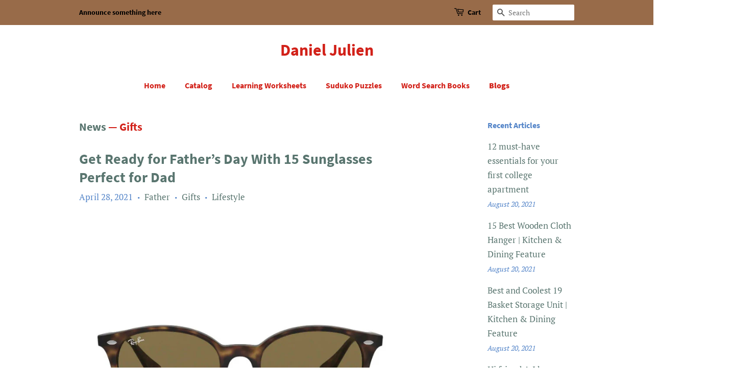

--- FILE ---
content_type: text/html; charset=utf-8
request_url: https://danieljulien.com/blogs/news/tagged/gifts
body_size: 28754
content:
<!doctype html>
<html class="no-js">
<head>

  <!-- Basic page needs ================================================== -->
  <meta charset="utf-8">
  <meta http-equiv="X-UA-Compatible" content="IE=edge,chrome=1">

  

  <!-- Title and description ================================================== -->
  <title>
  News &ndash; Tagged &quot;Gifts&quot; &ndash; Daniel Julien
  </title>

  

  <!-- Social meta ================================================== -->
  <!-- /snippets/social-meta-tags.liquid -->




<meta property="og:site_name" content="Daniel Julien">
<meta property="og:url" content="https://danieljulien.com/blogs/news/tagged/gifts">
<meta property="og:title" content="News">
<meta property="og:type" content="website">
<meta property="og:description" content="Daniel Julien">





<meta name="twitter:card" content="summary_large_image">
<meta name="twitter:title" content="News">
<meta name="twitter:description" content="Daniel Julien">


  <!-- Helpers ================================================== -->
  <link rel="canonical" href="https://danieljulien.com/blogs/news/tagged/gifts">
  <meta name="viewport" content="width=device-width,initial-scale=1">
  <meta name="theme-color" content="#59756f">

  <!-- CSS ================================================== -->
  <link href="//danieljulien.com/cdn/shop/t/2/assets/timber.scss.css?v=122501780484538008301656106927" rel="stylesheet" type="text/css" media="all" />
  <link href="//danieljulien.com/cdn/shop/t/2/assets/theme.scss.css?v=104236889629586528081656106926" rel="stylesheet" type="text/css" media="all" />

  <script>
    window.theme = window.theme || {};

    var theme = {
      strings: {
        addToCart: "Add to Cart",
        soldOut: "Sold Out",
        unavailable: "Unavailable",
        zoomClose: "Close (Esc)",
        zoomPrev: "Previous (Left arrow key)",
        zoomNext: "Next (Right arrow key)",
        addressError: "Error looking up that address",
        addressNoResults: "No results for that address",
        addressQueryLimit: "You have exceeded the Google API usage limit. Consider upgrading to a \u003ca href=\"https:\/\/developers.google.com\/maps\/premium\/usage-limits\"\u003ePremium Plan\u003c\/a\u003e.",
        authError: "There was a problem authenticating your Google Maps API Key."
      },
      settings: {
        // Adding some settings to allow the editor to update correctly when they are changed
        enableWideLayout: false,
        typeAccentTransform: false,
        typeAccentSpacing: false,
        baseFontSize: '17px',
        headerBaseFontSize: '32px',
        accentFontSize: '16px'
      },
      variables: {
        mediaQueryMedium: 'screen and (max-width: 768px)',
        bpSmall: false
      },
      moneyFormat: "${{amount}}"
    }

    document.documentElement.className = document.documentElement.className.replace('no-js', 'supports-js');
  </script>

  <!-- Header hook for plugins ================================================== -->
  <script>window.performance && window.performance.mark && window.performance.mark('shopify.content_for_header.start');</script><meta id="shopify-digital-wallet" name="shopify-digital-wallet" content="/7089815623/digital_wallets/dialog">
<link rel="alternate" type="application/atom+xml" title="Feed" href="/blogs/news/tagged/gifts.atom" />
<script async="async" src="/checkouts/internal/preloads.js?locale=en-US"></script>
<script id="shopify-features" type="application/json">{"accessToken":"ee9c50e5feb491e516ab67d53c6554ea","betas":["rich-media-storefront-analytics"],"domain":"danieljulien.com","predictiveSearch":true,"shopId":7089815623,"locale":"en"}</script>
<script>var Shopify = Shopify || {};
Shopify.shop = "daniel-julien.myshopify.com";
Shopify.locale = "en";
Shopify.currency = {"active":"USD","rate":"1.0"};
Shopify.country = "US";
Shopify.theme = {"name":"Minimal","id":82608980039,"schema_name":"Minimal","schema_version":"11.7.18","theme_store_id":380,"role":"main"};
Shopify.theme.handle = "null";
Shopify.theme.style = {"id":null,"handle":null};
Shopify.cdnHost = "danieljulien.com/cdn";
Shopify.routes = Shopify.routes || {};
Shopify.routes.root = "/";</script>
<script type="module">!function(o){(o.Shopify=o.Shopify||{}).modules=!0}(window);</script>
<script>!function(o){function n(){var o=[];function n(){o.push(Array.prototype.slice.apply(arguments))}return n.q=o,n}var t=o.Shopify=o.Shopify||{};t.loadFeatures=n(),t.autoloadFeatures=n()}(window);</script>
<script id="shop-js-analytics" type="application/json">{"pageType":"blog"}</script>
<script defer="defer" async type="module" src="//danieljulien.com/cdn/shopifycloud/shop-js/modules/v2/client.init-shop-cart-sync_BdyHc3Nr.en.esm.js"></script>
<script defer="defer" async type="module" src="//danieljulien.com/cdn/shopifycloud/shop-js/modules/v2/chunk.common_Daul8nwZ.esm.js"></script>
<script type="module">
  await import("//danieljulien.com/cdn/shopifycloud/shop-js/modules/v2/client.init-shop-cart-sync_BdyHc3Nr.en.esm.js");
await import("//danieljulien.com/cdn/shopifycloud/shop-js/modules/v2/chunk.common_Daul8nwZ.esm.js");

  window.Shopify.SignInWithShop?.initShopCartSync?.({"fedCMEnabled":true,"windoidEnabled":true});

</script>
<script id="__st">var __st={"a":7089815623,"offset":-18000,"reqid":"73c8cf3b-08cf-4096-af46-233305f8d125-1769025977","pageurl":"danieljulien.com\/blogs\/news\/tagged\/gifts","s":"blogs-25291292743","u":"eacc61fa7fc1","p":"blog","rtyp":"blog","rid":25291292743};</script>
<script>window.ShopifyPaypalV4VisibilityTracking = true;</script>
<script id="captcha-bootstrap">!function(){'use strict';const t='contact',e='account',n='new_comment',o=[[t,t],['blogs',n],['comments',n],[t,'customer']],c=[[e,'customer_login'],[e,'guest_login'],[e,'recover_customer_password'],[e,'create_customer']],r=t=>t.map((([t,e])=>`form[action*='/${t}']:not([data-nocaptcha='true']) input[name='form_type'][value='${e}']`)).join(','),a=t=>()=>t?[...document.querySelectorAll(t)].map((t=>t.form)):[];function s(){const t=[...o],e=r(t);return a(e)}const i='password',u='form_key',d=['recaptcha-v3-token','g-recaptcha-response','h-captcha-response',i],f=()=>{try{return window.sessionStorage}catch{return}},m='__shopify_v',_=t=>t.elements[u];function p(t,e,n=!1){try{const o=window.sessionStorage,c=JSON.parse(o.getItem(e)),{data:r}=function(t){const{data:e,action:n}=t;return t[m]||n?{data:e,action:n}:{data:t,action:n}}(c);for(const[e,n]of Object.entries(r))t.elements[e]&&(t.elements[e].value=n);n&&o.removeItem(e)}catch(o){console.error('form repopulation failed',{error:o})}}const l='form_type',E='cptcha';function T(t){t.dataset[E]=!0}const w=window,h=w.document,L='Shopify',v='ce_forms',y='captcha';let A=!1;((t,e)=>{const n=(g='f06e6c50-85a8-45c8-87d0-21a2b65856fe',I='https://cdn.shopify.com/shopifycloud/storefront-forms-hcaptcha/ce_storefront_forms_captcha_hcaptcha.v1.5.2.iife.js',D={infoText:'Protected by hCaptcha',privacyText:'Privacy',termsText:'Terms'},(t,e,n)=>{const o=w[L][v],c=o.bindForm;if(c)return c(t,g,e,D).then(n);var r;o.q.push([[t,g,e,D],n]),r=I,A||(h.body.append(Object.assign(h.createElement('script'),{id:'captcha-provider',async:!0,src:r})),A=!0)});var g,I,D;w[L]=w[L]||{},w[L][v]=w[L][v]||{},w[L][v].q=[],w[L][y]=w[L][y]||{},w[L][y].protect=function(t,e){n(t,void 0,e),T(t)},Object.freeze(w[L][y]),function(t,e,n,w,h,L){const[v,y,A,g]=function(t,e,n){const i=e?o:[],u=t?c:[],d=[...i,...u],f=r(d),m=r(i),_=r(d.filter((([t,e])=>n.includes(e))));return[a(f),a(m),a(_),s()]}(w,h,L),I=t=>{const e=t.target;return e instanceof HTMLFormElement?e:e&&e.form},D=t=>v().includes(t);t.addEventListener('submit',(t=>{const e=I(t);if(!e)return;const n=D(e)&&!e.dataset.hcaptchaBound&&!e.dataset.recaptchaBound,o=_(e),c=g().includes(e)&&(!o||!o.value);(n||c)&&t.preventDefault(),c&&!n&&(function(t){try{if(!f())return;!function(t){const e=f();if(!e)return;const n=_(t);if(!n)return;const o=n.value;o&&e.removeItem(o)}(t);const e=Array.from(Array(32),(()=>Math.random().toString(36)[2])).join('');!function(t,e){_(t)||t.append(Object.assign(document.createElement('input'),{type:'hidden',name:u})),t.elements[u].value=e}(t,e),function(t,e){const n=f();if(!n)return;const o=[...t.querySelectorAll(`input[type='${i}']`)].map((({name:t})=>t)),c=[...d,...o],r={};for(const[a,s]of new FormData(t).entries())c.includes(a)||(r[a]=s);n.setItem(e,JSON.stringify({[m]:1,action:t.action,data:r}))}(t,e)}catch(e){console.error('failed to persist form',e)}}(e),e.submit())}));const S=(t,e)=>{t&&!t.dataset[E]&&(n(t,e.some((e=>e===t))),T(t))};for(const o of['focusin','change'])t.addEventListener(o,(t=>{const e=I(t);D(e)&&S(e,y())}));const B=e.get('form_key'),M=e.get(l),P=B&&M;t.addEventListener('DOMContentLoaded',(()=>{const t=y();if(P)for(const e of t)e.elements[l].value===M&&p(e,B);[...new Set([...A(),...v().filter((t=>'true'===t.dataset.shopifyCaptcha))])].forEach((e=>S(e,t)))}))}(h,new URLSearchParams(w.location.search),n,t,e,['guest_login'])})(!0,!0)}();</script>
<script integrity="sha256-4kQ18oKyAcykRKYeNunJcIwy7WH5gtpwJnB7kiuLZ1E=" data-source-attribution="shopify.loadfeatures" defer="defer" src="//danieljulien.com/cdn/shopifycloud/storefront/assets/storefront/load_feature-a0a9edcb.js" crossorigin="anonymous"></script>
<script data-source-attribution="shopify.dynamic_checkout.dynamic.init">var Shopify=Shopify||{};Shopify.PaymentButton=Shopify.PaymentButton||{isStorefrontPortableWallets:!0,init:function(){window.Shopify.PaymentButton.init=function(){};var t=document.createElement("script");t.src="https://danieljulien.com/cdn/shopifycloud/portable-wallets/latest/portable-wallets.en.js",t.type="module",document.head.appendChild(t)}};
</script>
<script data-source-attribution="shopify.dynamic_checkout.buyer_consent">
  function portableWalletsHideBuyerConsent(e){var t=document.getElementById("shopify-buyer-consent"),n=document.getElementById("shopify-subscription-policy-button");t&&n&&(t.classList.add("hidden"),t.setAttribute("aria-hidden","true"),n.removeEventListener("click",e))}function portableWalletsShowBuyerConsent(e){var t=document.getElementById("shopify-buyer-consent"),n=document.getElementById("shopify-subscription-policy-button");t&&n&&(t.classList.remove("hidden"),t.removeAttribute("aria-hidden"),n.addEventListener("click",e))}window.Shopify?.PaymentButton&&(window.Shopify.PaymentButton.hideBuyerConsent=portableWalletsHideBuyerConsent,window.Shopify.PaymentButton.showBuyerConsent=portableWalletsShowBuyerConsent);
</script>
<script data-source-attribution="shopify.dynamic_checkout.cart.bootstrap">document.addEventListener("DOMContentLoaded",(function(){function t(){return document.querySelector("shopify-accelerated-checkout-cart, shopify-accelerated-checkout")}if(t())Shopify.PaymentButton.init();else{new MutationObserver((function(e,n){t()&&(Shopify.PaymentButton.init(),n.disconnect())})).observe(document.body,{childList:!0,subtree:!0})}}));
</script>

<script>window.performance && window.performance.mark && window.performance.mark('shopify.content_for_header.end');</script>

  <script src="//danieljulien.com/cdn/shop/t/2/assets/jquery-2.2.3.min.js?v=58211863146907186831591462826" type="text/javascript"></script>

  <script src="//danieljulien.com/cdn/shop/t/2/assets/lazysizes.min.js?v=155223123402716617051591462827" async="async"></script>

  
  
  <meta name="p:domain_verify" content="0a45dfcae290f2043fd62f5e65a28d77"/>

<link href="https://monorail-edge.shopifysvc.com" rel="dns-prefetch">
<script>(function(){if ("sendBeacon" in navigator && "performance" in window) {try {var session_token_from_headers = performance.getEntriesByType('navigation')[0].serverTiming.find(x => x.name == '_s').description;} catch {var session_token_from_headers = undefined;}var session_cookie_matches = document.cookie.match(/_shopify_s=([^;]*)/);var session_token_from_cookie = session_cookie_matches && session_cookie_matches.length === 2 ? session_cookie_matches[1] : "";var session_token = session_token_from_headers || session_token_from_cookie || "";function handle_abandonment_event(e) {var entries = performance.getEntries().filter(function(entry) {return /monorail-edge.shopifysvc.com/.test(entry.name);});if (!window.abandonment_tracked && entries.length === 0) {window.abandonment_tracked = true;var currentMs = Date.now();var navigation_start = performance.timing.navigationStart;var payload = {shop_id: 7089815623,url: window.location.href,navigation_start,duration: currentMs - navigation_start,session_token,page_type: "blog"};window.navigator.sendBeacon("https://monorail-edge.shopifysvc.com/v1/produce", JSON.stringify({schema_id: "online_store_buyer_site_abandonment/1.1",payload: payload,metadata: {event_created_at_ms: currentMs,event_sent_at_ms: currentMs}}));}}window.addEventListener('pagehide', handle_abandonment_event);}}());</script>
<script id="web-pixels-manager-setup">(function e(e,d,r,n,o){if(void 0===o&&(o={}),!Boolean(null===(a=null===(i=window.Shopify)||void 0===i?void 0:i.analytics)||void 0===a?void 0:a.replayQueue)){var i,a;window.Shopify=window.Shopify||{};var t=window.Shopify;t.analytics=t.analytics||{};var s=t.analytics;s.replayQueue=[],s.publish=function(e,d,r){return s.replayQueue.push([e,d,r]),!0};try{self.performance.mark("wpm:start")}catch(e){}var l=function(){var e={modern:/Edge?\/(1{2}[4-9]|1[2-9]\d|[2-9]\d{2}|\d{4,})\.\d+(\.\d+|)|Firefox\/(1{2}[4-9]|1[2-9]\d|[2-9]\d{2}|\d{4,})\.\d+(\.\d+|)|Chrom(ium|e)\/(9{2}|\d{3,})\.\d+(\.\d+|)|(Maci|X1{2}).+ Version\/(15\.\d+|(1[6-9]|[2-9]\d|\d{3,})\.\d+)([,.]\d+|)( \(\w+\)|)( Mobile\/\w+|) Safari\/|Chrome.+OPR\/(9{2}|\d{3,})\.\d+\.\d+|(CPU[ +]OS|iPhone[ +]OS|CPU[ +]iPhone|CPU IPhone OS|CPU iPad OS)[ +]+(15[._]\d+|(1[6-9]|[2-9]\d|\d{3,})[._]\d+)([._]\d+|)|Android:?[ /-](13[3-9]|1[4-9]\d|[2-9]\d{2}|\d{4,})(\.\d+|)(\.\d+|)|Android.+Firefox\/(13[5-9]|1[4-9]\d|[2-9]\d{2}|\d{4,})\.\d+(\.\d+|)|Android.+Chrom(ium|e)\/(13[3-9]|1[4-9]\d|[2-9]\d{2}|\d{4,})\.\d+(\.\d+|)|SamsungBrowser\/([2-9]\d|\d{3,})\.\d+/,legacy:/Edge?\/(1[6-9]|[2-9]\d|\d{3,})\.\d+(\.\d+|)|Firefox\/(5[4-9]|[6-9]\d|\d{3,})\.\d+(\.\d+|)|Chrom(ium|e)\/(5[1-9]|[6-9]\d|\d{3,})\.\d+(\.\d+|)([\d.]+$|.*Safari\/(?![\d.]+ Edge\/[\d.]+$))|(Maci|X1{2}).+ Version\/(10\.\d+|(1[1-9]|[2-9]\d|\d{3,})\.\d+)([,.]\d+|)( \(\w+\)|)( Mobile\/\w+|) Safari\/|Chrome.+OPR\/(3[89]|[4-9]\d|\d{3,})\.\d+\.\d+|(CPU[ +]OS|iPhone[ +]OS|CPU[ +]iPhone|CPU IPhone OS|CPU iPad OS)[ +]+(10[._]\d+|(1[1-9]|[2-9]\d|\d{3,})[._]\d+)([._]\d+|)|Android:?[ /-](13[3-9]|1[4-9]\d|[2-9]\d{2}|\d{4,})(\.\d+|)(\.\d+|)|Mobile Safari.+OPR\/([89]\d|\d{3,})\.\d+\.\d+|Android.+Firefox\/(13[5-9]|1[4-9]\d|[2-9]\d{2}|\d{4,})\.\d+(\.\d+|)|Android.+Chrom(ium|e)\/(13[3-9]|1[4-9]\d|[2-9]\d{2}|\d{4,})\.\d+(\.\d+|)|Android.+(UC? ?Browser|UCWEB|U3)[ /]?(15\.([5-9]|\d{2,})|(1[6-9]|[2-9]\d|\d{3,})\.\d+)\.\d+|SamsungBrowser\/(5\.\d+|([6-9]|\d{2,})\.\d+)|Android.+MQ{2}Browser\/(14(\.(9|\d{2,})|)|(1[5-9]|[2-9]\d|\d{3,})(\.\d+|))(\.\d+|)|K[Aa][Ii]OS\/(3\.\d+|([4-9]|\d{2,})\.\d+)(\.\d+|)/},d=e.modern,r=e.legacy,n=navigator.userAgent;return n.match(d)?"modern":n.match(r)?"legacy":"unknown"}(),u="modern"===l?"modern":"legacy",c=(null!=n?n:{modern:"",legacy:""})[u],f=function(e){return[e.baseUrl,"/wpm","/b",e.hashVersion,"modern"===e.buildTarget?"m":"l",".js"].join("")}({baseUrl:d,hashVersion:r,buildTarget:u}),m=function(e){var d=e.version,r=e.bundleTarget,n=e.surface,o=e.pageUrl,i=e.monorailEndpoint;return{emit:function(e){var a=e.status,t=e.errorMsg,s=(new Date).getTime(),l=JSON.stringify({metadata:{event_sent_at_ms:s},events:[{schema_id:"web_pixels_manager_load/3.1",payload:{version:d,bundle_target:r,page_url:o,status:a,surface:n,error_msg:t},metadata:{event_created_at_ms:s}}]});if(!i)return console&&console.warn&&console.warn("[Web Pixels Manager] No Monorail endpoint provided, skipping logging."),!1;try{return self.navigator.sendBeacon.bind(self.navigator)(i,l)}catch(e){}var u=new XMLHttpRequest;try{return u.open("POST",i,!0),u.setRequestHeader("Content-Type","text/plain"),u.send(l),!0}catch(e){return console&&console.warn&&console.warn("[Web Pixels Manager] Got an unhandled error while logging to Monorail."),!1}}}}({version:r,bundleTarget:l,surface:e.surface,pageUrl:self.location.href,monorailEndpoint:e.monorailEndpoint});try{o.browserTarget=l,function(e){var d=e.src,r=e.async,n=void 0===r||r,o=e.onload,i=e.onerror,a=e.sri,t=e.scriptDataAttributes,s=void 0===t?{}:t,l=document.createElement("script"),u=document.querySelector("head"),c=document.querySelector("body");if(l.async=n,l.src=d,a&&(l.integrity=a,l.crossOrigin="anonymous"),s)for(var f in s)if(Object.prototype.hasOwnProperty.call(s,f))try{l.dataset[f]=s[f]}catch(e){}if(o&&l.addEventListener("load",o),i&&l.addEventListener("error",i),u)u.appendChild(l);else{if(!c)throw new Error("Did not find a head or body element to append the script");c.appendChild(l)}}({src:f,async:!0,onload:function(){if(!function(){var e,d;return Boolean(null===(d=null===(e=window.Shopify)||void 0===e?void 0:e.analytics)||void 0===d?void 0:d.initialized)}()){var d=window.webPixelsManager.init(e)||void 0;if(d){var r=window.Shopify.analytics;r.replayQueue.forEach((function(e){var r=e[0],n=e[1],o=e[2];d.publishCustomEvent(r,n,o)})),r.replayQueue=[],r.publish=d.publishCustomEvent,r.visitor=d.visitor,r.initialized=!0}}},onerror:function(){return m.emit({status:"failed",errorMsg:"".concat(f," has failed to load")})},sri:function(e){var d=/^sha384-[A-Za-z0-9+/=]+$/;return"string"==typeof e&&d.test(e)}(c)?c:"",scriptDataAttributes:o}),m.emit({status:"loading"})}catch(e){m.emit({status:"failed",errorMsg:(null==e?void 0:e.message)||"Unknown error"})}}})({shopId: 7089815623,storefrontBaseUrl: "https://danieljulien.com",extensionsBaseUrl: "https://extensions.shopifycdn.com/cdn/shopifycloud/web-pixels-manager",monorailEndpoint: "https://monorail-edge.shopifysvc.com/unstable/produce_batch",surface: "storefront-renderer",enabledBetaFlags: ["2dca8a86"],webPixelsConfigList: [{"id":"shopify-app-pixel","configuration":"{}","eventPayloadVersion":"v1","runtimeContext":"STRICT","scriptVersion":"0450","apiClientId":"shopify-pixel","type":"APP","privacyPurposes":["ANALYTICS","MARKETING"]},{"id":"shopify-custom-pixel","eventPayloadVersion":"v1","runtimeContext":"LAX","scriptVersion":"0450","apiClientId":"shopify-pixel","type":"CUSTOM","privacyPurposes":["ANALYTICS","MARKETING"]}],isMerchantRequest: false,initData: {"shop":{"name":"Daniel Julien","paymentSettings":{"currencyCode":"USD"},"myshopifyDomain":"daniel-julien.myshopify.com","countryCode":"US","storefrontUrl":"https:\/\/danieljulien.com"},"customer":null,"cart":null,"checkout":null,"productVariants":[],"purchasingCompany":null},},"https://danieljulien.com/cdn","fcfee988w5aeb613cpc8e4bc33m6693e112",{"modern":"","legacy":""},{"shopId":"7089815623","storefrontBaseUrl":"https:\/\/danieljulien.com","extensionBaseUrl":"https:\/\/extensions.shopifycdn.com\/cdn\/shopifycloud\/web-pixels-manager","surface":"storefront-renderer","enabledBetaFlags":"[\"2dca8a86\"]","isMerchantRequest":"false","hashVersion":"fcfee988w5aeb613cpc8e4bc33m6693e112","publish":"custom","events":"[[\"page_viewed\",{}]]"});</script><script>
  window.ShopifyAnalytics = window.ShopifyAnalytics || {};
  window.ShopifyAnalytics.meta = window.ShopifyAnalytics.meta || {};
  window.ShopifyAnalytics.meta.currency = 'USD';
  var meta = {"page":{"pageType":"blog","resourceType":"blog","resourceId":25291292743,"requestId":"73c8cf3b-08cf-4096-af46-233305f8d125-1769025977"}};
  for (var attr in meta) {
    window.ShopifyAnalytics.meta[attr] = meta[attr];
  }
</script>
<script class="analytics">
  (function () {
    var customDocumentWrite = function(content) {
      var jquery = null;

      if (window.jQuery) {
        jquery = window.jQuery;
      } else if (window.Checkout && window.Checkout.$) {
        jquery = window.Checkout.$;
      }

      if (jquery) {
        jquery('body').append(content);
      }
    };

    var hasLoggedConversion = function(token) {
      if (token) {
        return document.cookie.indexOf('loggedConversion=' + token) !== -1;
      }
      return false;
    }

    var setCookieIfConversion = function(token) {
      if (token) {
        var twoMonthsFromNow = new Date(Date.now());
        twoMonthsFromNow.setMonth(twoMonthsFromNow.getMonth() + 2);

        document.cookie = 'loggedConversion=' + token + '; expires=' + twoMonthsFromNow;
      }
    }

    var trekkie = window.ShopifyAnalytics.lib = window.trekkie = window.trekkie || [];
    if (trekkie.integrations) {
      return;
    }
    trekkie.methods = [
      'identify',
      'page',
      'ready',
      'track',
      'trackForm',
      'trackLink'
    ];
    trekkie.factory = function(method) {
      return function() {
        var args = Array.prototype.slice.call(arguments);
        args.unshift(method);
        trekkie.push(args);
        return trekkie;
      };
    };
    for (var i = 0; i < trekkie.methods.length; i++) {
      var key = trekkie.methods[i];
      trekkie[key] = trekkie.factory(key);
    }
    trekkie.load = function(config) {
      trekkie.config = config || {};
      trekkie.config.initialDocumentCookie = document.cookie;
      var first = document.getElementsByTagName('script')[0];
      var script = document.createElement('script');
      script.type = 'text/javascript';
      script.onerror = function(e) {
        var scriptFallback = document.createElement('script');
        scriptFallback.type = 'text/javascript';
        scriptFallback.onerror = function(error) {
                var Monorail = {
      produce: function produce(monorailDomain, schemaId, payload) {
        var currentMs = new Date().getTime();
        var event = {
          schema_id: schemaId,
          payload: payload,
          metadata: {
            event_created_at_ms: currentMs,
            event_sent_at_ms: currentMs
          }
        };
        return Monorail.sendRequest("https://" + monorailDomain + "/v1/produce", JSON.stringify(event));
      },
      sendRequest: function sendRequest(endpointUrl, payload) {
        // Try the sendBeacon API
        if (window && window.navigator && typeof window.navigator.sendBeacon === 'function' && typeof window.Blob === 'function' && !Monorail.isIos12()) {
          var blobData = new window.Blob([payload], {
            type: 'text/plain'
          });

          if (window.navigator.sendBeacon(endpointUrl, blobData)) {
            return true;
          } // sendBeacon was not successful

        } // XHR beacon

        var xhr = new XMLHttpRequest();

        try {
          xhr.open('POST', endpointUrl);
          xhr.setRequestHeader('Content-Type', 'text/plain');
          xhr.send(payload);
        } catch (e) {
          console.log(e);
        }

        return false;
      },
      isIos12: function isIos12() {
        return window.navigator.userAgent.lastIndexOf('iPhone; CPU iPhone OS 12_') !== -1 || window.navigator.userAgent.lastIndexOf('iPad; CPU OS 12_') !== -1;
      }
    };
    Monorail.produce('monorail-edge.shopifysvc.com',
      'trekkie_storefront_load_errors/1.1',
      {shop_id: 7089815623,
      theme_id: 82608980039,
      app_name: "storefront",
      context_url: window.location.href,
      source_url: "//danieljulien.com/cdn/s/trekkie.storefront.cd680fe47e6c39ca5d5df5f0a32d569bc48c0f27.min.js"});

        };
        scriptFallback.async = true;
        scriptFallback.src = '//danieljulien.com/cdn/s/trekkie.storefront.cd680fe47e6c39ca5d5df5f0a32d569bc48c0f27.min.js';
        first.parentNode.insertBefore(scriptFallback, first);
      };
      script.async = true;
      script.src = '//danieljulien.com/cdn/s/trekkie.storefront.cd680fe47e6c39ca5d5df5f0a32d569bc48c0f27.min.js';
      first.parentNode.insertBefore(script, first);
    };
    trekkie.load(
      {"Trekkie":{"appName":"storefront","development":false,"defaultAttributes":{"shopId":7089815623,"isMerchantRequest":null,"themeId":82608980039,"themeCityHash":"16964890466726378021","contentLanguage":"en","currency":"USD","eventMetadataId":"10ca0afc-3d70-4341-9535-df933d1cb052"},"isServerSideCookieWritingEnabled":true,"monorailRegion":"shop_domain","enabledBetaFlags":["65f19447"]},"Session Attribution":{},"S2S":{"facebookCapiEnabled":false,"source":"trekkie-storefront-renderer","apiClientId":580111}}
    );

    var loaded = false;
    trekkie.ready(function() {
      if (loaded) return;
      loaded = true;

      window.ShopifyAnalytics.lib = window.trekkie;

      var originalDocumentWrite = document.write;
      document.write = customDocumentWrite;
      try { window.ShopifyAnalytics.merchantGoogleAnalytics.call(this); } catch(error) {};
      document.write = originalDocumentWrite;

      window.ShopifyAnalytics.lib.page(null,{"pageType":"blog","resourceType":"blog","resourceId":25291292743,"requestId":"73c8cf3b-08cf-4096-af46-233305f8d125-1769025977","shopifyEmitted":true});

      var match = window.location.pathname.match(/checkouts\/(.+)\/(thank_you|post_purchase)/)
      var token = match? match[1]: undefined;
      if (!hasLoggedConversion(token)) {
        setCookieIfConversion(token);
        
      }
    });


        var eventsListenerScript = document.createElement('script');
        eventsListenerScript.async = true;
        eventsListenerScript.src = "//danieljulien.com/cdn/shopifycloud/storefront/assets/shop_events_listener-3da45d37.js";
        document.getElementsByTagName('head')[0].appendChild(eventsListenerScript);

})();</script>
<script
  defer
  src="https://danieljulien.com/cdn/shopifycloud/perf-kit/shopify-perf-kit-3.0.4.min.js"
  data-application="storefront-renderer"
  data-shop-id="7089815623"
  data-render-region="gcp-us-central1"
  data-page-type="blog"
  data-theme-instance-id="82608980039"
  data-theme-name="Minimal"
  data-theme-version="11.7.18"
  data-monorail-region="shop_domain"
  data-resource-timing-sampling-rate="10"
  data-shs="true"
  data-shs-beacon="true"
  data-shs-export-with-fetch="true"
  data-shs-logs-sample-rate="1"
  data-shs-beacon-endpoint="https://danieljulien.com/api/collect"
></script>
</head>

<body id="news" class="template-blog">

  <div id="shopify-section-header" class="shopify-section"><style>
  .logo__image-wrapper {
    max-width: 60px;
  }
  /*================= If logo is above navigation ================== */
  
    .site-nav {
      
      margin-top: 30px;
    }

    
      .logo__image-wrapper {
        margin: 0 auto;
      }
    
  

  /*============ If logo is on the same line as navigation ============ */
  


  
</style>

<div data-section-id="header" data-section-type="header-section">
  <div class="header-bar">
    <div class="wrapper medium-down--hide">
      <div class="post-large--display-table">

        
          <div class="header-bar__left post-large--display-table-cell">

            

            

            
              <div class="header-bar__module header-bar__message">
                
                  Announce something here
                
              </div>
            

          </div>
        

        <div class="header-bar__right post-large--display-table-cell">

          

          <div class="header-bar__module">
            <span class="header-bar__sep" aria-hidden="true"></span>
            <a href="/cart" class="cart-page-link">
              <span class="icon icon-cart header-bar__cart-icon" aria-hidden="true"></span>
            </a>
          </div>

          <div class="header-bar__module">
            <a href="/cart" class="cart-page-link">
              Cart
              <span class="cart-count header-bar__cart-count hidden-count">0</span>
            </a>
          </div>

          
            
              <div class="header-bar__module header-bar__search">
                


  <form action="/search" method="get" class="header-bar__search-form clearfix" role="search">
    
    <button type="submit" class="btn btn--search icon-fallback-text header-bar__search-submit">
      <span class="icon icon-search" aria-hidden="true"></span>
      <span class="fallback-text">Search</span>
    </button>
    <input type="search" name="q" value="" aria-label="Search" class="header-bar__search-input" placeholder="Search">
  </form>


              </div>
            
          

        </div>
      </div>
    </div>

    <div class="wrapper post-large--hide announcement-bar--mobile">
      
        
          <span>Announce something here</span>
        
      
    </div>

    <div class="wrapper post-large--hide">
      
        <button type="button" class="mobile-nav-trigger" id="MobileNavTrigger" aria-controls="MobileNav" aria-expanded="false">
          <span class="icon icon-hamburger" aria-hidden="true"></span>
          Menu
        </button>
      
      <a href="/cart" class="cart-page-link mobile-cart-page-link">
        <span class="icon icon-cart header-bar__cart-icon" aria-hidden="true"></span>
        Cart <span class="cart-count hidden-count">0</span>
      </a>
    </div>
    <nav role="navigation">
  <ul id="MobileNav" class="mobile-nav post-large--hide">
    
      
        <li class="mobile-nav__link">
          <a
            href="/"
            class="mobile-nav"
            >
            Home
          </a>
        </li>
      
    
      
        <li class="mobile-nav__link">
          <a
            href="/collections/all"
            class="mobile-nav"
            >
            Catalog
          </a>
        </li>
      
    
      
        <li class="mobile-nav__link">
          <a
            href="/collections/learning-worksheets"
            class="mobile-nav"
            >
            Learning Worksheets
          </a>
        </li>
      
    
      
        <li class="mobile-nav__link">
          <a
            href="/collections/suduko-puzzles"
            class="mobile-nav"
            >
            Suduko Puzzles
          </a>
        </li>
      
    
      
        <li class="mobile-nav__link">
          <a
            href="/collections/word-search-books"
            class="mobile-nav"
            >
            Word Search Books
          </a>
        </li>
      
    
      
        <li class="mobile-nav__link">
          <a
            href="/blogs/news"
            class="mobile-nav"
            aria-current="page">
            Blogs
          </a>
        </li>
      
    

    

    <li class="mobile-nav__link">
      
        <div class="header-bar__module header-bar__search">
          


  <form action="/search" method="get" class="header-bar__search-form clearfix" role="search">
    
    <button type="submit" class="btn btn--search icon-fallback-text header-bar__search-submit">
      <span class="icon icon-search" aria-hidden="true"></span>
      <span class="fallback-text">Search</span>
    </button>
    <input type="search" name="q" value="" aria-label="Search" class="header-bar__search-input" placeholder="Search">
  </form>


        </div>
      
    </li>
  </ul>
</nav>

  </div>

  <header class="site-header" role="banner">
    <div class="wrapper">

      
        <div class="grid--full">
          <div class="grid__item">
            
              <div class="h1 site-header__logo" itemscope itemtype="http://schema.org/Organization">
            
              
                <a href="/" itemprop="url">Daniel Julien</a>
              
            
              </div>
            
          </div>
        </div>
        <div class="grid--full medium-down--hide">
          <div class="grid__item">
            
<nav>
  <ul class="site-nav" id="AccessibleNav">
    
      
        <li>
          <a
            href="/"
            class="site-nav__link"
            data-meganav-type="child"
            >
              Home
          </a>
        </li>
      
    
      
        <li>
          <a
            href="/collections/all"
            class="site-nav__link"
            data-meganav-type="child"
            >
              Catalog
          </a>
        </li>
      
    
      
        <li>
          <a
            href="/collections/learning-worksheets"
            class="site-nav__link"
            data-meganav-type="child"
            >
              Learning Worksheets
          </a>
        </li>
      
    
      
        <li>
          <a
            href="/collections/suduko-puzzles"
            class="site-nav__link"
            data-meganav-type="child"
            >
              Suduko Puzzles
          </a>
        </li>
      
    
      
        <li>
          <a
            href="/collections/word-search-books"
            class="site-nav__link"
            data-meganav-type="child"
            >
              Word Search Books
          </a>
        </li>
      
    
      
        <li class="site-nav--active">
          <a
            href="/blogs/news"
            class="site-nav__link"
            data-meganav-type="child"
            aria-current="page">
              Blogs
          </a>
        </li>
      
    
  </ul>
</nav>

          </div>
        </div>
      

    </div>
  </header>
</div>



</div>

  <main class="wrapper main-content" role="main">
    <div class="grid">
        <div class="grid__item">
          

<div id="shopify-section-blog-template" class="shopify-section">

<div class="grid">

  <div class="grid__item post-large--four-fifths">

    <div class="grid">
      <div class="grid__item post-large--ten-twelfths">

        
        <header class="section-header">
          <h1 class="section-header__title h3">
            
              <a href="/blogs/news" title="">News</a> &mdash; Gifts
            
          </h1>
        </header>

        

          <h2><a href="/blogs/news/get-ready-for-father-s-day-with-15-sunglasses-perfect-for-dad">Get Ready for Father’s Day With 15 Sunglasses Perfect for Dad</a></h2>
          <p class="blog-date">
            <time datetime="2021-04-28T21:53:04Z">April 28, 2021</time>
            
            
              <span class="meta-sep">&#8226;</span>
              
                <a href="/blogs/news/tagged/father">Father</a> <span class="meta-sep">&#8226;</span> 
              
                <a href="/blogs/news/tagged/gifts">Gifts</a> <span class="meta-sep">&#8226;</span> 
              
                <a href="/blogs/news/tagged/lifestyle">Lifestyle</a>
              
            
          </p>

          
          <div class="rte">
            
              
              
<style>
  

  #ArticleImage-blog-template--103298859079 {
    max-width: 747px;
    max-height: 748px;
  }
  #ArticleImageWrapper-blog-template--103298859079 {
    max-width: 747px;
  }
</style>

              <p>
                <div id="ArticleImageWrapper-blog-template--103298859079" class="article__image-wrapper supports-js">
                  <div style="padding-top:100.1338688085676%;">
                    <img id="ArticleImage-blog-template--103298859079"
                         class="article__image lazyload"
                         src="//danieljulien.com/cdn/shop/articles/4830_1622286277_300x300.jpg?v=1619661184"
                         data-src="//danieljulien.com/cdn/shop/articles/4830_1622286277_{width}x.jpg?v=1619661184"
                         data-widths="[90, 120, 150, 180, 360, 480, 600, 750, 940, 1080, 1296]"
                         data-aspectratio="0.9986631016042781"
                         data-sizes="auto"
                         alt="Get Ready for Father’s Day With 15 Sunglasses Perfect for Dad">
                  </div>
                </div>
              </p>

              <noscript>
                <p><a href="/blogs/news/get-ready-for-father-s-day-with-15-sunglasses-perfect-for-dad" title=""><img src="//danieljulien.com/cdn/shop/articles/4830_1622286277_1024x1024.jpg?v=1619661184" alt="Get Ready for Father’s Day With 15 Sunglasses Perfect for Dad" class="article__image" /></a></p>
              </noscript>
            
            
              <p>s Father’s Day is coming up and if you’re hard-pressed to figure out what exactly to get for your dear old dad, don’t worry. There’s one gift that’s always in style: sunglasses. A combination of both style and utility, there’s a chance your dad might have a pair already, but even if he does, why not upgrade him to something nicer? Sunglasses are a thoughtful and practical gift — the perfect combination for dad.* Sunglasses make one of the best gifts for dad because there’s no doubt he’s always going to use them. Whether he works outside all the sun...</p>
            
          </div>

          <p><a href="/blogs/news/get-ready-for-father-s-day-with-15-sunglasses-perfect-for-dad">Read more &rarr;</a></p>

          <hr>

        

          <h2><a href="/blogs/news/the-75-best-gifts-for-mom-who-is-probably-wishing-you-d-call-her-more">The 75 Best Gifts for Mom, Who Is Probably Wishing You’d Call Her More</a></h2>
          <p class="blog-date">
            <time datetime="2021-04-24T12:38:05Z">April 24, 2021</time>
            
            
              <span class="meta-sep">&#8226;</span>
              
                <a href="/blogs/news/tagged/giftideas">GiftIdeas</a> <span class="meta-sep">&#8226;</span> 
              
                <a href="/blogs/news/tagged/gifts">Gifts</a> <span class="meta-sep">&#8226;</span> 
              
                <a href="/blogs/news/tagged/holidaygiftguide">HolidayGiftGuide</a> <span class="meta-sep">&#8226;</span> 
              
                <a href="/blogs/news/tagged/lifestyle">Lifestyle</a> <span class="meta-sep">&#8226;</span> 
              
                <a href="/blogs/news/tagged/mother">Mother</a>
              
            
          </p>

          
          <div class="rte">
            
              
              
<style>
  

  #ArticleImage-blog-template--103209402439 {
    max-width: 750px;
    max-height: 600px;
  }
  #ArticleImageWrapper-blog-template--103209402439 {
    max-width: 750px;
  }
</style>

              <p>
                <div id="ArticleImageWrapper-blog-template--103209402439" class="article__image-wrapper supports-js">
                  <div style="padding-top:80.0%;">
                    <img id="ArticleImage-blog-template--103209402439"
                         class="article__image lazyload"
                         src="//danieljulien.com/cdn/shop/articles/4830_1059234434_300x300.jpg?v=1619282286"
                         data-src="//danieljulien.com/cdn/shop/articles/4830_1059234434_{width}x.jpg?v=1619282286"
                         data-widths="[90, 120, 150, 180, 360, 480, 600, 750, 940, 1080, 1296]"
                         data-aspectratio="1.25"
                         data-sizes="auto"
                         alt="The 75 Best Gifts for Mom, Who Is Probably Wishing You’d Call Her More">
                  </div>
                </div>
              </p>

              <noscript>
                <p><a href="/blogs/news/the-75-best-gifts-for-mom-who-is-probably-wishing-you-d-call-her-more" title=""><img src="//danieljulien.com/cdn/shop/articles/4830_1059234434_1024x1024.jpg?v=1619282286" alt="The 75 Best Gifts for Mom, Who Is Probably Wishing You’d Call Her More" class="article__image" /></a></p>
              </noscript>
            
            
              <p>Some people like to shop for gifts months in advance, while others have mastered the art of procrastinating. No matter which camp you fall into, all that matters is that you get the best gifts for your mom when the occasion calls for it. And with Mother’s Day 2021 coming up on Sunday, May 9, it’s time to grab her something special so she knows how much you care. When it comes to shopping for the best gifts for her, not any old present will do. After all, who has given more to you than your own mother? Year after...</p>
            
          </div>

          <p><a href="/blogs/news/the-75-best-gifts-for-mom-who-is-probably-wishing-you-d-call-her-more">Read more &rarr;</a></p>

          <hr>

        

          <h2><a href="/blogs/news/these-easy-home-diy-projects-can-all-be-made-in-under-3-hours">These easy home DIY projects can all be made in under 3 hours.  </a></h2>
          <p class="blog-date">
            <time datetime="2020-05-15T10:42:04Z">May 15, 2020</time>
            
            
              <span class="meta-sep">&#8226;</span>
              
                <a href="/blogs/news/tagged/diycraftstutorials">DIYCraftsTutorials</a> <span class="meta-sep">&#8226;</span> 
              
                <a href="/blogs/news/tagged/gifts">Gifts</a> <span class="meta-sep">&#8226;</span> 
              
                <a href="/blogs/news/tagged/organization">Organization</a> <span class="meta-sep">&#8226;</span> 
              
                <a href="/blogs/news/tagged/reclaimedwood">ReclaimedWood</a> <span class="meta-sep">&#8226;</span> 
              
                <a href="/blogs/news/tagged/remodeling">Remodeling</a>
              
            
          </p>

          
          <div class="rte">
            
              
              
<style>
  

  #ArticleImage-blog-template--32030621767 {
    max-width: 682.6666666666666px;
    max-height: 1024px;
  }
  #ArticleImageWrapper-blog-template--32030621767 {
    max-width: 682.6666666666666px;
  }
</style>

              <p>
                <div id="ArticleImageWrapper-blog-template--32030621767" class="article__image-wrapper supports-js">
                  <div style="padding-top:150.00000000000003%;">
                    <img id="ArticleImage-blog-template--32030621767"
                         class="article__image lazyload"
                         src="//danieljulien.com/cdn/shop/articles/4830_3576198356_300x300.jpg?v=1589553725"
                         data-src="//danieljulien.com/cdn/shop/articles/4830_3576198356_{width}x.jpg?v=1589553725"
                         data-widths="[90, 120, 150, 180, 360, 480, 600, 750, 940, 1080, 1296]"
                         data-aspectratio="0.6666666666666666"
                         data-sizes="auto"
                         alt="These easy home DIY projects can all be made in under 3 hours.  ">
                  </div>
                </div>
              </p>

              <noscript>
                <p><a href="/blogs/news/these-easy-home-diy-projects-can-all-be-made-in-under-3-hours" title=""><img src="//danieljulien.com/cdn/shop/articles/4830_3576198356_1024x1024.jpg?v=1589553725" alt="These easy home DIY projects can all be made in under 3 hours.  " class="article__image" /></a></p>
              </noscript>
            
            
              <p>If you are looking for easy DIY projects that you can make in under 3 hours, you will love these 30+ home ideas. There are gift ideas for both Mom &amp; Dad, as well as DIY planters, easy builds and storage projects. Take a look around and let me know what your favorite project is.  30+ Easy Home DIY Projects You Can Make In Under 3 Hours If you want to get some home projects done, but don't want to spend a bunch of time, this is for you. I've rounded up a great collecton of easy home DIY projects...</p>
            
          </div>

          <p><a href="/blogs/news/these-easy-home-diy-projects-can-all-be-made-in-under-3-hours">Read more &rarr;</a></p>

          <hr>

        

          <h2><a href="/blogs/news/7-functional-registry-items-that-will-keep-your-closet-fights-to-a-minimum-1">7 Functional Registry Items That Will Keep Your Closet Fights to a Minimum</a></h2>
          <p class="blog-date">
            <time datetime="2019-11-26T08:06:02Z">November 26, 2019</time>
            
            
              <span class="meta-sep">&#8226;</span>
              
                <a href="/blogs/news/tagged/gifts">Gifts</a> <span class="meta-sep">&#8226;</span> 
              
                <a href="/blogs/news/tagged/lifestyle">Lifestyle</a> <span class="meta-sep">&#8226;</span> 
              
                <a href="/blogs/news/tagged/space">Space</a> <span class="meta-sep">&#8226;</span> 
              
                <a href="/blogs/news/tagged/wedding">Wedding</a>
              
            
          </p>

          
          <div class="rte">
            
              
              
<style>
  

  #ArticleImage-blog-template--31089164359 {
    max-width: 728px;
    max-height: 971px;
  }
  #ArticleImageWrapper-blog-template--31089164359 {
    max-width: 728px;
  }
</style>

              <p>
                <div id="ArticleImageWrapper-blog-template--31089164359" class="article__image-wrapper supports-js">
                  <div style="padding-top:133.37912087912088%;">
                    <img id="ArticleImage-blog-template--31089164359"
                         class="article__image lazyload"
                         src="//danieljulien.com/cdn/shop/articles/4830_929288713_ed6903c1-0ea3-46ee-aa7f-b93a9340dbb7_300x300.jpg?v=1574773563"
                         data-src="//danieljulien.com/cdn/shop/articles/4830_929288713_ed6903c1-0ea3-46ee-aa7f-b93a9340dbb7_{width}x.jpg?v=1574773563"
                         data-widths="[90, 120, 150, 180, 360, 480, 600, 750, 940, 1080, 1296]"
                         data-aspectratio="0.7497425334706488"
                         data-sizes="auto"
                         alt="7 Functional Registry Items That Will Keep Your Closet Fights to a Minimum">
                  </div>
                </div>
              </p>

              <noscript>
                <p><a href="/blogs/news/7-functional-registry-items-that-will-keep-your-closet-fights-to-a-minimum-1" title=""><img src="//danieljulien.com/cdn/shop/articles/4830_929288713_ed6903c1-0ea3-46ee-aa7f-b93a9340dbb7_1024x1024.jpg?v=1574773563" alt="7 Functional Registry Items That Will Keep Your Closet Fights to a Minimum" class="article__image" /></a></p>
              </noscript>
            
            
              <p>There’s no rule that says you have to register for fine china that’ll only see daylight a few times a year. In fact, creating a well thought-out wedding registry is actually a great opportunity to also ask for the things that you’ll actually use on a daily basis. And while we all know how important it is to have a well-stocked kitchen (hello, stand mixer!), sharing counter space with your new spouse is one thing—collaborating on a closet is quite another.  Thankfully, you can register together for items that will create sartorial bliss from Day One, or at least give...</p>
            
          </div>

          <p><a href="/blogs/news/7-functional-registry-items-that-will-keep-your-closet-fights-to-a-minimum-1">Read more &rarr;</a></p>

          

        

        
      </div>
    </div>
  </div>

  <aside class="sidebar grid__item post-large--one-fifth">
    <h3 class="h4">Recent Articles</h3>

  <p>
    <a href="/blogs/news/12-must-have-essentials-for-your-first-college-apartment">12 must-have essentials for your first college apartment</a>
    <br>
    <time pubdate datetime="2021-08-20T19:26:02Z">
      <em class="text-light">August 20, 2021</em>
    </time>
  </p>

  <p>
    <a href="/blogs/news/15-best-wooden-cloth-hanger-kitchen-dining-feature">15 Best Wooden Cloth Hanger | Kitchen & Dining Feature</a>
    <br>
    <time pubdate datetime="2021-08-20T18:00:18Z">
      <em class="text-light">August 20, 2021</em>
    </time>
  </p>

  <p>
    <a href="/blogs/news/best-and-coolest-19-basket-storage-unit-kitchen-dining-feature">Best and Coolest 19 Basket Storage Unit | Kitchen & Dining Feature</a>
    <br>
    <time pubdate datetime="2021-08-20T14:31:07Z">
      <em class="text-light">August 20, 2021</em>
    </time>
  </p>

  <p>
    <a href="/blogs/news/[base64]">Hi friends!  I hope you’ve had an awesome week and are looking forward to the weekend.  It’s the last weekend before school starts!!  I really can’t believe how fast it’s gone!  We’ll be getting some pool time in and making sure we have everything...</a>
    <br>
    <time pubdate datetime="2021-08-20T12:32:03Z">
      <em class="text-light">August 20, 2021</em>
    </time>
  </p>

  <p>
    <a href="/blogs/news/you-may-have-heard-of-a-capsule-wardrobe-for-men-or-a-minimalist-wardrobe">You may have heard of a capsule wardrobe for men or a minimalist wardrobe</a>
    <br>
    <time pubdate datetime="2021-08-05T20:36:03Z">
      <em class="text-light">August 5, 2021</em>
    </time>
  </p>



  <h3 class="h4">Categories</h3>
  <ul>
    
      
      <li><a href="/blogs/news/tagged/001179881" title="Show articles tagged 001179881">001179881</a></li>
      
    
      
      <li><a href="/blogs/news/tagged/1" title="Show articles tagged 1">1</a></li>
      
    
      
      <li><a href="/blogs/news/tagged/10" title="Show articles tagged 10">10</a></li>
      
    
      
      <li><a href="/blogs/news/tagged/101" title="Show articles tagged 101">101</a></li>
      
    
      
      <li><a href="/blogs/news/tagged/103" title="Show articles tagged 103">103</a></li>
      
    
      
      <li><a href="/blogs/news/tagged/11" title="Show articles tagged 11">11</a></li>
      
    
      
      <li><a href="/blogs/news/tagged/1108" title="Show articles tagged 1108">1108</a></li>
      
    
      
      <li><a href="/blogs/news/tagged/111" title="Show articles tagged 111">111</a></li>
      
    
      
      <li><a href="/blogs/news/tagged/1184" title="Show articles tagged 1184">1184</a></li>
      
    
      
      <li><a href="/blogs/news/tagged/1184ybm" title="Show articles tagged 1184YBM">1184YBM</a></li>
      
    
      
      <li><a href="/blogs/news/tagged/12" title="Show articles tagged 12">12</a></li>
      
    
      
      <li><a href="/blogs/news/tagged/12goalsforthenewyear" title="Show articles tagged 12GoalsForTheNewYear">12GoalsForTheNewYear</a></li>
      
    
      
      <li><a href="/blogs/news/tagged/13" title="Show articles tagged 13">13</a></li>
      
    
      
      <li><a href="/blogs/news/tagged/14" title="Show articles tagged 14">14</a></li>
      
    
      
      <li><a href="/blogs/news/tagged/15" title="Show articles tagged 15">15</a></li>
      
    
      
      <li><a href="/blogs/news/tagged/156" title="Show articles tagged 156">156</a></li>
      
    
      
      <li><a href="/blogs/news/tagged/16" title="Show articles tagged 16">16</a></li>
      
    
      
      <li><a href="/blogs/news/tagged/17" title="Show articles tagged 17">17</a></li>
      
    
      
      <li><a href="/blogs/news/tagged/171" title="Show articles tagged 171">171</a></li>
      
    
      
      <li><a href="/blogs/news/tagged/177" title="Show articles tagged 177">177</a></li>
      
    
      
      <li><a href="/blogs/news/tagged/179b33043" title="Show articles tagged 179B33043">179B33043</a></li>
      
    
      
      <li><a href="/blogs/news/tagged/18" title="Show articles tagged 18">18</a></li>
      
    
      
      <li><a href="/blogs/news/tagged/19" title="Show articles tagged 19">19</a></li>
      
    
      
      <li><a href="/blogs/news/tagged/2" title="Show articles tagged 2">2</a></li>
      
    
      
      <li><a href="/blogs/news/tagged/20" title="Show articles tagged 20">20</a></li>
      
    
      
      <li><a href="/blogs/news/tagged/21" title="Show articles tagged 21">21</a></li>
      
    
      
      <li><a href="/blogs/news/tagged/22" title="Show articles tagged 22">22</a></li>
      
    
      
      <li><a href="/blogs/news/tagged/23" title="Show articles tagged 23">23</a></li>
      
    
      
      <li><a href="/blogs/news/tagged/24" title="Show articles tagged 24">24</a></li>
      
    
      
      <li><a href="/blogs/news/tagged/25" title="Show articles tagged 25">25</a></li>
      
    
      
      <li><a href="/blogs/news/tagged/252" title="Show articles tagged 252">252</a></li>
      
    
      
      <li><a href="/blogs/news/tagged/26" title="Show articles tagged 26">26</a></li>
      
    
      
      <li><a href="/blogs/news/tagged/27" title="Show articles tagged 27">27</a></li>
      
    
      
      <li><a href="/blogs/news/tagged/28" title="Show articles tagged 28">28</a></li>
      
    
      
      <li><a href="/blogs/news/tagged/29" title="Show articles tagged 29">29</a></li>
      
    
      
      <li><a href="/blogs/news/tagged/2doorcabinetwithmirror" title="Show articles tagged 2DoorCabinetWithMirror">2DoorCabinetWithMirror</a></li>
      
    
      
      <li><a href="/blogs/news/tagged/2doorcabinetwithshelves" title="Show articles tagged 2DoorCabinetWithShelves">2DoorCabinetWithShelves</a></li>
      
    
      
      <li><a href="/blogs/news/tagged/2doorcabinetwithwheels" title="Show articles tagged 2DoorCabinetWithWheels">2DoorCabinetWithWheels</a></li>
      
    
      
      <li><a href="/blogs/news/tagged/2doormetalcabinetwithshelves" title="Show articles tagged 2DoorMetalCabinetWithShelves">2DoorMetalCabinetWithShelves</a></li>
      
    
      
      <li><a href="/blogs/news/tagged/3" title="Show articles tagged 3">3</a></li>
      
    
      
      <li><a href="/blogs/news/tagged/30" title="Show articles tagged 30">30</a></li>
      
    
      
      <li><a href="/blogs/news/tagged/30deepstoragecabinet" title="Show articles tagged 30DeepStorageCabinet">30DeepStorageCabinet</a></li>
      
    
      
      <li><a href="/blogs/news/tagged/31" title="Show articles tagged 31">31</a></li>
      
    
      
      <li><a href="/blogs/news/tagged/311" title="Show articles tagged 311">311</a></li>
      
    
      
      <li><a href="/blogs/news/tagged/31169" title="Show articles tagged 31169">31169</a></li>
      
    
      
      <li><a href="/blogs/news/tagged/32" title="Show articles tagged 32">32</a></li>
      
    
      
      <li><a href="/blogs/news/tagged/33" title="Show articles tagged 33">33</a></li>
      
    
      
      <li><a href="/blogs/news/tagged/34" title="Show articles tagged 34">34</a></li>
      
    
      
      <li><a href="/blogs/news/tagged/35" title="Show articles tagged 35">35</a></li>
      
    
      
      <li><a href="/blogs/news/tagged/36" title="Show articles tagged 36">36</a></li>
      
    
      
      <li><a href="/blogs/news/tagged/37" title="Show articles tagged 37">37</a></li>
      
    
      
      <li><a href="/blogs/news/tagged/38" title="Show articles tagged 38">38</a></li>
      
    
      
      <li><a href="/blogs/news/tagged/384" title="Show articles tagged 384">384</a></li>
      
    
      
      <li><a href="/blogs/news/tagged/389" title="Show articles tagged 389">389</a></li>
      
    
      
      <li><a href="/blogs/news/tagged/39" title="Show articles tagged 39">39</a></li>
      
    
      
      <li><a href="/blogs/news/tagged/4" title="Show articles tagged 4">4</a></li>
      
    
      
      <li><a href="/blogs/news/tagged/40" title="Show articles tagged 40">40</a></li>
      
    
      
      <li><a href="/blogs/news/tagged/42" title="Show articles tagged 42">42</a></li>
      
    
      
      <li><a href="/blogs/news/tagged/42993833" title="Show articles tagged 42993833">42993833</a></li>
      
    
      
      <li><a href="/blogs/news/tagged/43" title="Show articles tagged 43">43</a></li>
      
    
      
      <li><a href="/blogs/news/tagged/44" title="Show articles tagged 44">44</a></li>
      
    
      
      <li><a href="/blogs/news/tagged/45" title="Show articles tagged 45">45</a></li>
      
    
      
      <li><a href="/blogs/news/tagged/46" title="Show articles tagged 46">46</a></li>
      
    
      
      <li><a href="/blogs/news/tagged/47" title="Show articles tagged 47">47</a></li>
      
    
      
      <li><a href="/blogs/news/tagged/48" title="Show articles tagged 48">48</a></li>
      
    
      
      <li><a href="/blogs/news/tagged/49" title="Show articles tagged 49">49</a></li>
      
    
      
      <li><a href="/blogs/news/tagged/5" title="Show articles tagged 5">5</a></li>
      
    
      
      <li><a href="/blogs/news/tagged/50" title="Show articles tagged 50">50</a></li>
      
    
      
      <li><a href="/blogs/news/tagged/5005" title="Show articles tagged 5005">5005</a></li>
      
    
      
      <li><a href="/blogs/news/tagged/505" title="Show articles tagged 505">505</a></li>
      
    
      
      <li><a href="/blogs/news/tagged/526" title="Show articles tagged 526">526</a></li>
      
    
      
      <li><a href="/blogs/news/tagged/55" title="Show articles tagged 55">55</a></li>
      
    
      
      <li><a href="/blogs/news/tagged/6" title="Show articles tagged 6">6</a></li>
      
    
      
      <li><a href="/blogs/news/tagged/60inchframedvanitymirror" title="Show articles tagged 60InchFramedVanityMirror">60InchFramedVanityMirror</a></li>
      
    
      
      <li><a href="/blogs/news/tagged/627" title="Show articles tagged 627">627</a></li>
      
    
      
      <li><a href="/blogs/news/tagged/63101" title="Show articles tagged 63101">63101</a></li>
      
    
      
      <li><a href="/blogs/news/tagged/671" title="Show articles tagged 671">671</a></li>
      
    
      
      <li><a href="/blogs/news/tagged/69" title="Show articles tagged 69">69</a></li>
      
    
      
      <li><a href="/blogs/news/tagged/69121" title="Show articles tagged 69121">69121</a></li>
      
    
      
      <li><a href="/blogs/news/tagged/7" title="Show articles tagged 7">7</a></li>
      
    
      
      <li><a href="/blogs/news/tagged/709" title="Show articles tagged 709">709</a></li>
      
    
      
      <li><a href="/blogs/news/tagged/7101" title="Show articles tagged 7101">7101</a></li>
      
    
      
      <li><a href="/blogs/news/tagged/75gallonfishtankstanddimensions" title="Show articles tagged 75GallonFishTankStandDimensions">75GallonFishTankStandDimensions</a></li>
      
    
      
      <li><a href="/blogs/news/tagged/75gallonfishtankstandforsale" title="Show articles tagged 75GallonFishTankStandForSale">75GallonFishTankStandForSale</a></li>
      
    
      
      <li><a href="/blogs/news/tagged/75gallonfishtankstandplans" title="Show articles tagged 75GallonFishTankStandPlans">75GallonFishTankStandPlans</a></li>
      
    
      
      <li><a href="/blogs/news/tagged/8" title="Show articles tagged 8">8</a></li>
      
    
      
      <li><a href="/blogs/news/tagged/8ftstepladderamazon" title="Show articles tagged 8FtStepLadderAmazon">8FtStepLadderAmazon</a></li>
      
    
      
      <li><a href="/blogs/news/tagged/8ftstepladderbestprice" title="Show articles tagged 8FtStepLadderBestPrice">8FtStepLadderBestPrice</a></li>
      
    
      
      <li><a href="/blogs/news/tagged/8ftstepladderharborfreight" title="Show articles tagged 8FtStepLadderHarborFreight">8FtStepLadderHarborFreight</a></li>
      
    
      
      <li><a href="/blogs/news/tagged/9" title="Show articles tagged 9">9</a></li>
      
    
      
      <li><a href="/blogs/news/tagged/900690" title="Show articles tagged 900690">900690</a></li>
      
    
      
      <li><a href="/blogs/news/tagged/95015" title="Show articles tagged 95015">95015</a></li>
      
    
      
      <li><a href="/blogs/news/tagged/aarainbow" title="Show articles tagged AARAINBOW">AARAINBOW</a></li>
      
    
      
      <li><a href="/blogs/news/tagged/abovethetoiletstorageikea" title="Show articles tagged AboveTheToiletStorageIkea">AboveTheToiletStorageIkea</a></li>
      
    
      
      <li><a href="/blogs/news/tagged/aboxa1max64bit" title="Show articles tagged ABoxA1Max64Bit">ABoxA1Max64Bit</a></li>
      
    
      
      <li><a href="/blogs/news/tagged/aboxspelsberg100" title="Show articles tagged ABoxSpelsberg100">ABoxSpelsberg100</a></li>
      
    
      
      <li><a href="/blogs/news/tagged/accentwallideas" title="Show articles tagged AccentWallIdeas">AccentWallIdeas</a></li>
      
    
      
      <li><a href="/blogs/news/tagged/accessories" title="Show articles tagged Accessories">Accessories</a></li>
      
    
      
      <li><a href="/blogs/news/tagged/ad" title="Show articles tagged ad">ad</a></li>
      
    
      
      <li><a href="/blogs/news/tagged/ad10pcs" title="Show articles tagged ad10pcs">ad10pcs</a></li>
      
    
      
      <li><a href="/blogs/news/tagged/adassica" title="Show articles tagged adASSICA">adASSICA</a></li>
      
    
      
      <li><a href="/blogs/news/tagged/addvalue" title="Show articles tagged AddValue">AddValue</a></li>
      
    
      
      <li><a href="/blogs/news/tagged/adhangerworld" title="Show articles tagged adHangerworld">adHangerworld</a></li>
      
    
      
      <li><a href="/blogs/news/tagged/adheavy" title="Show articles tagged adHeavy">adHeavy</a></li>
      
    
      
      <li><a href="/blogs/news/tagged/adkoobay" title="Show articles tagged adKoobay">adKoobay</a></li>
      
    
      
      <li><a href="/blogs/news/tagged/adoorhangerwreath" title="Show articles tagged ADoorHangerWreath">ADoorHangerWreath</a></li>
      
    
      
      <li><a href="/blogs/news/tagged/adsize" title="Show articles tagged adSize">adSize</a></li>
      
    
      
      <li><a href="/blogs/news/tagged/adulting101" title="Show articles tagged Adulting101">Adulting101</a></li>
      
    
      
      <li><a href="/blogs/news/tagged/adultra" title="Show articles tagged adUltra">adUltra</a></li>
      
    
      
      <li><a href="/blogs/news/tagged/advice" title="Show articles tagged Advice">Advice</a></li>
      
    
      
      <li><a href="/blogs/news/tagged/advicefromamerica" title="Show articles tagged AdviceFromAmerica">AdviceFromAmerica</a></li>
      
    
      
      <li><a href="/blogs/news/tagged/afflink" title="Show articles tagged afflink">afflink</a></li>
      
    
      
      <li><a href="/blogs/news/tagged/affordableluxury" title="Show articles tagged affordableluxury">affordableluxury</a></li>
      
    
      
      <li><a href="/blogs/news/tagged/affordableweddingdress" title="Show articles tagged AffordableWeddingDress">AffordableWeddingDress</a></li>
      
    
      
      <li><a href="/blogs/news/tagged/aha" title="Show articles tagged Aha">Aha</a></li>
      
    
      
      <li><a href="/blogs/news/tagged/ahdecor" title="Show articles tagged AHDECOR">AHDECOR</a></li>
      
    
      
      <li><a href="/blogs/news/tagged/alldeals" title="Show articles tagged AllDeals">AllDeals</a></li>
      
    
      
      <li><a href="/blogs/news/tagged/allpostsoncollege" title="Show articles tagged AllPostsOnCollege">AllPostsOnCollege</a></li>
      
    
      
      <li><a href="/blogs/news/tagged/amadahomefurnishing" title="Show articles tagged AMADAHOMEFURNISHING">AMADAHOMEFURNISHING</a></li>
      
    
      
      <li><a href="/blogs/news/tagged/amazon" title="Show articles tagged Amazon">Amazon</a></li>
      
    
      
      <li><a href="/blogs/news/tagged/amazonbasics" title="Show articles tagged AmazonBasics">AmazonBasics</a></li>
      
    
      
      <li><a href="/blogs/news/tagged/amazondeals" title="Show articles tagged AmazonDeals">AmazonDeals</a></li>
      
    
      
      <li><a href="/blogs/news/tagged/amazonprimeday" title="Show articles tagged AmazonPrimeDay">AmazonPrimeDay</a></li>
      
    
      
      <li><a href="/blogs/news/tagged/amberhome" title="Show articles tagged AmberHome">AmberHome</a></li>
      
    
      
      <li><a href="/blogs/news/tagged/ambird" title="Show articles tagged AMBIRD">AMBIRD</a></li>
      
    
      
      <li><a href="/blogs/news/tagged/ameriwoodhomealtrawildwoodentrywayhalltreewithstoragebench" title="Show articles tagged AmeriwoodHomeAltraWildwoodEntrywayHallTreeWithStorageBench">AmeriwoodHomeAltraWildwoodEntrywayHallTreeWithStorageBench</a></li>
      
    
      
      <li><a href="/blogs/news/tagged/amerock" title="Show articles tagged Amerock">Amerock</a></li>
      
    
      
      <li><a href="/blogs/news/tagged/andcostacircuslinear" title="Show articles tagged AndCostaCircusLinear">AndCostaCircusLinear</a></li>
      
    
      
      <li><a href="/blogs/news/tagged/angla" title="Show articles tagged Angla">Angla</a></li>
      
    
      
      <li><a href="/blogs/news/tagged/animationtrails" title="Show articles tagged AnimationTrails">AnimationTrails</a></li>
      
    
      
      <li><a href="/blogs/news/tagged/antiquegametablesforsale" title="Show articles tagged AntiqueGameTablesForSale">AntiqueGameTablesForSale</a></li>
      
    
      
      <li><a href="/blogs/news/tagged/antiquegametablewithroulette" title="Show articles tagged AntiqueGameTableWithRoulette">AntiqueGameTableWithRoulette</a></li>
      
    
      
      <li><a href="/blogs/news/tagged/apartment" title="Show articles tagged apartment">apartment</a></li>
      
    
      
      <li><a href="/blogs/news/tagged/apartmentdecor" title="Show articles tagged apartmentdecor">apartmentdecor</a></li>
      
    
      
      <li><a href="/blogs/news/tagged/apartmentdecoratingideas" title="Show articles tagged ApartmentDecoratingIdeas">ApartmentDecoratingIdeas</a></li>
      
    
      
      <li><a href="/blogs/news/tagged/appliancereviews" title="Show articles tagged ApplianceReviews">ApplianceReviews</a></li>
      
    
      
      <li><a href="/blogs/news/tagged/architecture" title="Show articles tagged Architecture">Architecture</a></li>
      
    
      
      <li><a href="/blogs/news/tagged/aromatherapy" title="Show articles tagged aromatherapy">aromatherapy</a></li>
      
    
      
      <li><a href="/blogs/news/tagged/aroundthehouse" title="Show articles tagged AroundTheHouse">AroundTheHouse</a></li>
      
    
      
      <li><a href="/blogs/news/tagged/artchallenge" title="Show articles tagged artchallenge">artchallenge</a></li>
      
    
      
      <li><a href="/blogs/news/tagged/attractbuyers" title="Show articles tagged AttractBuyers">AttractBuyers</a></li>
      
    
      
      <li><a href="/blogs/news/tagged/augustoutfits" title="Show articles tagged AugustOutfits">AugustOutfits</a></li>
      
    
      
      <li><a href="/blogs/news/tagged/awesometaylormadegolfclubs" title="Show articles tagged AwesomeTaylorMadeGolfClubs">AwesomeTaylorMadeGolfClubs</a></li>
      
    
      
      <li><a href="/blogs/news/tagged/aye" title="Show articles tagged AYE">AYE</a></li>
      
    
      
      <li><a href="/blogs/news/tagged/azteca" title="Show articles tagged AZTECA">AZTECA</a></li>
      
    
      
      <li><a href="/blogs/news/tagged/baby" title="Show articles tagged Baby">Baby</a></li>
      
    
      
      <li><a href="/blogs/news/tagged/babyclosetorganizertarget" title="Show articles tagged BabyClosetOrganizerTarget">BabyClosetOrganizerTarget</a></li>
      
    
      
      <li><a href="/blogs/news/tagged/babyclothesclearance" title="Show articles tagged BabyClothesClearance">BabyClothesClearance</a></li>
      
    
      
      <li><a href="/blogs/news/tagged/babyclothesorganizer" title="Show articles tagged BabyClothesOrganizer">BabyClothesOrganizer</a></li>
      
    
      
      <li><a href="/blogs/news/tagged/babyclothesorganizertags" title="Show articles tagged BabyClothesOrganizerTags">BabyClothesOrganizerTags</a></li>
      
    
      
      <li><a href="/blogs/news/tagged/babyclothesorganizerwalmart" title="Show articles tagged BabyClothesOrganizerWalmart">BabyClothesOrganizerWalmart</a></li>
      
    
      
      <li><a href="/blogs/news/tagged/babygear" title="Show articles tagged BabyGear">BabyGear</a></li>
      
    
      
      <li><a href="/blogs/news/tagged/babyroomideas" title="Show articles tagged BabyRoomIdeas">BabyRoomIdeas</a></li>
      
    
      
      <li><a href="/blogs/news/tagged/babyroomorganization" title="Show articles tagged BabyRoomOrganization">BabyRoomOrganization</a></li>
      
    
      
      <li><a href="/blogs/news/tagged/badblogger" title="Show articles tagged badblogger">badblogger</a></li>
      
    
      
      <li><a href="/blogs/news/tagged/bagdispenserband" title="Show articles tagged BagDispenserBand">BagDispenserBand</a></li>
      
    
      
      <li><a href="/blogs/news/tagged/bamboo" title="Show articles tagged Bamboo">Bamboo</a></li>
      
    
      
      <li><a href="/blogs/news/tagged/bar" title="Show articles tagged Bar">Bar</a></li>
      
    
      
      <li><a href="/blogs/news/tagged/barbiefashion" title="Show articles tagged BarbieFashion">BarbieFashion</a></li>
      
    
      
      <li><a href="/blogs/news/tagged/barndoor" title="Show articles tagged barndoor">barndoor</a></li>
      
    
      
      <li><a href="/blogs/news/tagged/barndoordecor" title="Show articles tagged barndoordecor">barndoordecor</a></li>
      
    
      
      <li><a href="/blogs/news/tagged/barndoorwalldecorideas" title="Show articles tagged BarnDoorWallDecorIdeas">BarnDoorWallDecorIdeas</a></li>
      
    
      
      <li><a href="/blogs/news/tagged/basement" title="Show articles tagged basement">basement</a></li>
      
    
      
      <li><a href="/blogs/news/tagged/bathroom" title="Show articles tagged Bathroom">Bathroom</a></li>
      
    
      
      <li><a href="/blogs/news/tagged/bathroomaccessoriesd" title="Show articles tagged BathroomAccessoriesD">BathroomAccessoriesD</a></li>
      
    
      
      <li><a href="/blogs/news/tagged/bathroomaccessoriesmiami" title="Show articles tagged BathroomAccessoriesMiami">BathroomAccessoriesMiami</a></li>
      
    
      
      <li><a href="/blogs/news/tagged/bathroomaccessoriesshopsindubai" title="Show articles tagged BathroomAccessoriesShopsInDubai">BathroomAccessoriesShopsInDubai</a></li>
      
    
      
      <li><a href="/blogs/news/tagged/bathroomaccessoriesuk" title="Show articles tagged BathroomAccessoriesUk">BathroomAccessoriesUk</a></li>
      
    
      
      <li><a href="/blogs/news/tagged/bathroomcabinetorganizerideas" title="Show articles tagged BathroomCabinetOrganizerIdeas">BathroomCabinetOrganizerIdeas</a></li>
      
    
      
      <li><a href="/blogs/news/tagged/bathroomideas" title="Show articles tagged BathroomIdeas">BathroomIdeas</a></li>
      
    
      
      <li><a href="/blogs/news/tagged/bathroomlineup" title="Show articles tagged BathroomLineUp">BathroomLineUp</a></li>
      
    
      
      <li><a href="/blogs/news/tagged/bathroommakeover" title="Show articles tagged BathroomMakeover">BathroomMakeover</a></li>
      
    
      
      <li><a href="/blogs/news/tagged/bathroomremodel" title="Show articles tagged bathroomremodel">bathroomremodel</a></li>
      
    
      
      <li><a href="/blogs/news/tagged/bathroomrenovation" title="Show articles tagged BathroomRenovation">BathroomRenovation</a></li>
      
    
      
      <li><a href="/blogs/news/tagged/bathrooms" title="Show articles tagged bathrooms">bathrooms</a></li>
      
    
      
      <li><a href="/blogs/news/tagged/bathroomsimulator" title="Show articles tagged BathroomSimulator">BathroomSimulator</a></li>
      
    
      
      <li><a href="/blogs/news/tagged/bathroomstorage" title="Show articles tagged BathroomStorage">BathroomStorage</a></li>
      
    
      
      <li><a href="/blogs/news/tagged/bathroomtrends2019" title="Show articles tagged BathroomTrends2019">BathroomTrends2019</a></li>
      
    
      
      <li><a href="/blogs/news/tagged/bathroomvanityedisonnj" title="Show articles tagged BathroomVanityEdisonNj">BathroomVanityEdisonNj</a></li>
      
    
      
      <li><a href="/blogs/news/tagged/bathroomvanityunits" title="Show articles tagged BathroomVanityUnits">BathroomVanityUnits</a></li>
      
    
      
      <li><a href="/blogs/news/tagged/bathroomwallcladding" title="Show articles tagged BathroomWallCladding">BathroomWallCladding</a></li>
      
    
      
      <li><a href="/blogs/news/tagged/bathroomwallcovering" title="Show articles tagged BathroomWallCovering">BathroomWallCovering</a></li>
      
    
      
      <li><a href="/blogs/news/tagged/bbc" title="Show articles tagged bbc">bbc</a></li>
      
    
      
      <li><a href="/blogs/news/tagged/bdgeting" title="Show articles tagged Bdgeting">Bdgeting</a></li>
      
    
      
      <li><a href="/blogs/news/tagged/beachresortmakkum" title="Show articles tagged BeachResortMakkum">BeachResortMakkum</a></li>
      
    
      
      <li><a href="/blogs/news/tagged/beachtowelband" title="Show articles tagged BeachTowelBand">BeachTowelBand</a></li>
      
    
      
      <li><a href="/blogs/news/tagged/beachtowelpackaging" title="Show articles tagged BeachTowelPackaging">BeachTowelPackaging</a></li>
      
    
      
      <li><a href="/blogs/news/tagged/beachtoweltwist" title="Show articles tagged BeachTowelTwist">BeachTowelTwist</a></li>
      
    
      
      <li><a href="/blogs/news/tagged/beautifulhomes" title="Show articles tagged BeautifulHomes">BeautifulHomes</a></li>
      
    
      
      <li><a href="/blogs/news/tagged/beauty" title="Show articles tagged Beauty">Beauty</a></li>
      
    
      
      <li><a href="/blogs/news/tagged/beautytalk" title="Show articles tagged BeautyTalk">BeautyTalk</a></li>
      
    
      
      <li><a href="/blogs/news/tagged/beautytips" title="Show articles tagged BeautyTips">BeautyTips</a></li>
      
    
      
      <li><a href="/blogs/news/tagged/bed" title="Show articles tagged bed">bed</a></li>
      
    
      
      <li><a href="/blogs/news/tagged/bedroom" title="Show articles tagged bedroom">bedroom</a></li>
      
    
      
      <li><a href="/blogs/news/tagged/bedroomdecor" title="Show articles tagged bedroomdecor">bedroomdecor</a></li>
      
    
      
      <li><a href="/blogs/news/tagged/bedroomorganizationideas" title="Show articles tagged BedroomOrganizationIdeas">BedroomOrganizationIdeas</a></li>
      
    
      
      <li><a href="/blogs/news/tagged/bedroomplannerikea" title="Show articles tagged BedroomPlannerIkea">BedroomPlannerIkea</a></li>
      
    
      
      <li><a href="/blogs/news/tagged/bedroomplaylistr" title="Show articles tagged BedroomPlaylistR">BedroomPlaylistR</a></li>
      
    
      
      <li><a href="/blogs/news/tagged/bedrooms" title="Show articles tagged Bedrooms">Bedrooms</a></li>
      
    
      
      <li><a href="/blogs/news/tagged/bedstoragediy" title="Show articles tagged BedStorageDiy">BedStorageDiy</a></li>
      
    
      
      <li><a href="/blogs/news/tagged/bedwithunderbedstorage" title="Show articles tagged BedWithUnderbedStorage">BedWithUnderbedStorage</a></li>
      
    
      
      <li><a href="/blogs/news/tagged/bedwithunderbedstorageikea" title="Show articles tagged BedWithUnderbedStorageIkea">BedWithUnderbedStorageIkea</a></li>
      
    
      
      <li><a href="/blogs/news/tagged/before" title="Show articles tagged Before">Before</a></li>
      
    
      
      <li><a href="/blogs/news/tagged/beforeandafter" title="Show articles tagged BeforeAndAfter">BeforeAndAfter</a></li>
      
    
      
      <li><a href="/blogs/news/tagged/benchandcoathooks" title="Show articles tagged BenchAndCoatHooks">BenchAndCoatHooks</a></li>
      
    
      
      <li><a href="/blogs/news/tagged/benchandcoatrackcombo" title="Show articles tagged BenchAndCoatRackCombo">BenchAndCoatRackCombo</a></li>
      
    
      
      <li><a href="/blogs/news/tagged/benchmark" title="Show articles tagged Benchmark">Benchmark</a></li>
      
    
      
      <li><a href="/blogs/news/tagged/benchschuhefrauen" title="Show articles tagged BenchSchuheFrauen">BenchSchuheFrauen</a></li>
      
    
      
      <li><a href="/blogs/news/tagged/benjaminmoorepaintcolor" title="Show articles tagged BenjaminMoorePaintColor">BenjaminMoorePaintColor</a></li>
      
    
      
      <li><a href="/blogs/news/tagged/bepflanzen" title="Show articles tagged bepflanzen">bepflanzen</a></li>
      
    
      
      <li><a href="/blogs/news/tagged/bestglassfoodstoragecontainers" title="Show articles tagged BestGlassFoodStorageContainers">BestGlassFoodStorageContainers</a></li>
      
    
      
      <li><a href="/blogs/news/tagged/bestglassfoodstoragecontainersamazon" title="Show articles tagged BestGlassFoodStorageContainersAmazon">BestGlassFoodStorageContainersAmazon</a></li>
      
    
      
      <li><a href="/blogs/news/tagged/bestglassfoodstoragesets" title="Show articles tagged BestGlassFoodStorageSets">BestGlassFoodStorageSets</a></li>
      
    
      
      <li><a href="/blogs/news/tagged/bestmakeuporganizer2017" title="Show articles tagged BestMakeupOrganizer2017">BestMakeupOrganizer2017</a></li>
      
    
      
      <li><a href="/blogs/news/tagged/bestmakeuporganizerreddit" title="Show articles tagged BestMakeupOrganizerReddit">BestMakeupOrganizerReddit</a></li>
      
    
      
      <li><a href="/blogs/news/tagged/bestof" title="Show articles tagged BestOf">BestOf</a></li>
      
    
      
      <li><a href="/blogs/news/tagged/binderhaustechnik" title="Show articles tagged BinderHaustechnik">BinderHaustechnik</a></li>
      
    
      
      <li><a href="/blogs/news/tagged/binderoptik" title="Show articles tagged BinderOptik">BinderOptik</a></li>
      
    
      
      <li><a href="/blogs/news/tagged/bindersdeutsch" title="Show articles tagged BindersDeutsch">BindersDeutsch</a></li>
      
    
      
      <li><a href="/blogs/news/tagged/binwidthexcelhistogram" title="Show articles tagged BinWidthExcelHistogram">BinWidthExcelHistogram</a></li>
      
    
      
      <li><a href="/blogs/news/tagged/birdrockhome" title="Show articles tagged BirdRockHome">BirdRockHome</a></li>
      
    
      
      <li><a href="/blogs/news/tagged/blackleatherjacket" title="Show articles tagged BlackLeatherJacket">BlackLeatherJacket</a></li>
      
    
      
      <li><a href="/blogs/news/tagged/blackvelvethangersbulk" title="Show articles tagged BlackVelvetHangersBulk">BlackVelvetHangersBulk</a></li>
      
    
      
      <li><a href="/blogs/news/tagged/blades" title="Show articles tagged Blades">Blades</a></li>
      
    
      
      <li><a href="/blogs/news/tagged/blastfromthepast" title="Show articles tagged BlastFromThePast">BlastFromThePast</a></li>
      
    
      
      <li><a href="/blogs/news/tagged/blogposts" title="Show articles tagged BlogPosts">BlogPosts</a></li>
      
    
      
      <li><a href="/blogs/news/tagged/blueclubkiel" title="Show articles tagged BlueClubKiel">BlueClubKiel</a></li>
      
    
      
      <li><a href="/blogs/news/tagged/bluegraybathroomaccessories" title="Show articles tagged BlueGrayBathroomAccessories">BlueGrayBathroomAccessories</a></li>
      
    
      
      <li><a href="/blogs/news/tagged/bodyimage" title="Show articles tagged BodyImage">BodyImage</a></li>
      
    
      
      <li><a href="/blogs/news/tagged/bodypositivity" title="Show articles tagged BodyPositivity">BodyPositivity</a></li>
      
    
      
      <li><a href="/blogs/news/tagged/books" title="Show articles tagged Books">Books</a></li>
      
    
      
      <li><a href="/blogs/news/tagged/boots" title="Show articles tagged Boots">Boots</a></li>
      
    
      
      <li><a href="/blogs/news/tagged/box" title="Show articles tagged Box">Box</a></li>
      
    
      
      <li><a href="/blogs/news/tagged/boxonline" title="Show articles tagged BoxOnline">BoxOnline</a></li>
      
    
      
      <li><a href="/blogs/news/tagged/breadmachines" title="Show articles tagged BreadMachines">BreadMachines</a></li>
      
    
      
      <li><a href="/blogs/news/tagged/bricolage" title="Show articles tagged bricolage">bricolage</a></li>
      
    
      
      <li><a href="/blogs/news/tagged/bridalhanger" title="Show articles tagged bridalhanger">bridalhanger</a></li>
      
    
      
      <li><a href="/blogs/news/tagged/brightcreations" title="Show articles tagged BrightCreations">BrightCreations</a></li>
      
    
      
      <li><a href="/blogs/news/tagged/brightside" title="Show articles tagged brightside">brightside</a></li>
      
    
      
      <li><a href="/blogs/news/tagged/budgetfriendly" title="Show articles tagged BudgetFriendly">BudgetFriendly</a></li>
      
    
      
      <li><a href="/blogs/news/tagged/budgettravel" title="Show articles tagged BudgetTravel">BudgetTravel</a></li>
      
    
      
      <li><a href="/blogs/news/tagged/buildit" title="Show articles tagged buildit">buildit</a></li>
      
    
      
      <li><a href="/blogs/news/tagged/built" title="Show articles tagged Built">Built</a></li>
      
    
      
      <li><a href="/blogs/news/tagged/bulkcrapuninstaller" title="Show articles tagged BulkCrapUninstaller">BulkCrapUninstaller</a></li>
      
    
      
      <li><a href="/blogs/news/tagged/butikkelapagading" title="Show articles tagged butikkelapagading">butikkelapagading</a></li>
      
    
      
      <li><a href="/blogs/news/tagged/buyersbootcamp" title="Show articles tagged BuyersBootcamp">BuyersBootcamp</a></li>
      
    
      
      <li><a href="/blogs/news/tagged/cabanaclub" title="Show articles tagged CabanaClub">CabanaClub</a></li>
      
    
      
      <li><a href="/blogs/news/tagged/cabi" title="Show articles tagged CAbi">CAbi</a></li>
      
    
      
      <li><a href="/blogs/news/tagged/cabinet" title="Show articles tagged cabinet">cabinet</a></li>
      
    
      
      <li><a href="/blogs/news/tagged/cabinetdoorspicerackamazon" title="Show articles tagged CabinetDoorSpiceRackAmazon">CabinetDoorSpiceRackAmazon</a></li>
      
    
      
      <li><a href="/blogs/news/tagged/cabinetdoorspicerackdiy" title="Show articles tagged CabinetDoorSpiceRackDiy">CabinetDoorSpiceRackDiy</a></li>
      
    
      
      <li><a href="/blogs/news/tagged/cabinetdoorspicerackwood" title="Show articles tagged CabinetDoorSpiceRackWood">CabinetDoorSpiceRackWood</a></li>
      
    
      
      <li><a href="/blogs/news/tagged/cabinetlondon" title="Show articles tagged CabinetLondon">CabinetLondon</a></li>
      
    
      
      <li><a href="/blogs/news/tagged/cabinetorganizers" title="Show articles tagged CabinetOrganizers">CabinetOrganizers</a></li>
      
    
      
      <li><a href="/blogs/news/tagged/canisterpurgevalvegermany" title="Show articles tagged CanisterPurgeValveGermany">CanisterPurgeValveGermany</a></li>
      
    
      
      <li><a href="/blogs/news/tagged/canvasbusinessmodel" title="Show articles tagged CanvasBusinessModel">CanvasBusinessModel</a></li>
      
    
      
      <li><a href="/blogs/news/tagged/canvaslogin" title="Show articles tagged CanvasLogIn">CanvasLogIn</a></li>
      
    
      
      <li><a href="/blogs/news/tagged/canvasutwente" title="Show articles tagged CanvasUtwente">CanvasUtwente</a></li>
      
    
      
      <li><a href="/blogs/news/tagged/canvaswallart" title="Show articles tagged CanvasWallArt">CanvasWallArt</a></li>
      
    
      
      <li><a href="/blogs/news/tagged/cardboardboxes" title="Show articles tagged CardboardBoxes">CardboardBoxes</a></li>
      
    
      
      <li><a href="/blogs/news/tagged/cardboardmagazineholdersstaples" title="Show articles tagged CardboardMagazineHoldersStaples">CardboardMagazineHoldersStaples</a></li>
      
    
      
      <li><a href="/blogs/news/tagged/cardboardmagazineholderstarget" title="Show articles tagged CardboardMagazineHoldersTarget">CardboardMagazineHoldersTarget</a></li>
      
    
      
      <li><a href="/blogs/news/tagged/carrotez" title="Show articles tagged Carrotez">Carrotez</a></li>
      
    
      
      <li><a href="/blogs/news/tagged/cassandrarosas" title="Show articles tagged CassandraRosas">CassandraRosas</a></li>
      
    
      
      <li><a href="/blogs/news/tagged/casualstyle" title="Show articles tagged CasualStyle">CasualStyle</a></li>
      
    
      
      <li><a href="/blogs/news/tagged/caudblor" title="Show articles tagged Caudblor">Caudblor</a></li>
      
    
      
      <li><a href="/blogs/news/tagged/celebrityhomes" title="Show articles tagged CelebrityHomes">CelebrityHomes</a></li>
      
    
      
      <li><a href="/blogs/news/tagged/chairs" title="Show articles tagged chairs">chairs</a></li>
      
    
      
      <li><a href="/blogs/news/tagged/chairsbetween" title="Show articles tagged ChairsBetween">ChairsBetween</a></li>
      
    
      
      <li><a href="/blogs/news/tagged/chargingstationbebro" title="Show articles tagged ChargingStationBebro">ChargingStationBebro</a></li>
      
    
      
      <li><a href="/blogs/news/tagged/chargingstationsweden" title="Show articles tagged ChargingStationSweden">ChargingStationSweden</a></li>
      
    
      
      <li><a href="/blogs/news/tagged/cheapvelvethangersbulk" title="Show articles tagged CheapVelvetHangersBulk">CheapVelvetHangersBulk</a></li>
      
    
      
      <li><a href="/blogs/news/tagged/cheatsandcodes" title="Show articles tagged CheatsAndCodes">CheatsAndCodes</a></li>
      
    
      
      <li><a href="/blogs/news/tagged/cheatsforslimerancher" title="Show articles tagged CheatsForSlimeRancher">CheatsForSlimeRancher</a></li>
      
    
      
      <li><a href="/blogs/news/tagged/cheatsforsubnautica" title="Show articles tagged CheatsForSubnautica">CheatsForSubnautica</a></li>
      
    
      
      <li><a href="/blogs/news/tagged/chef" title="Show articles tagged Chef">Chef</a></li>
      
    
      
      <li><a href="/blogs/news/tagged/chefwave" title="Show articles tagged ChefWave">ChefWave</a></li>
      
    
      
      <li><a href="/blogs/news/tagged/chemicals" title="Show articles tagged Chemicals">Chemicals</a></li>
      
    
      
      <li><a href="/blogs/news/tagged/chestjournal" title="Show articles tagged ChestJournal">ChestJournal</a></li>
      
    
      
      <li><a href="/blogs/news/tagged/chestofdrawersuk" title="Show articles tagged ChestOfDrawersUk">ChestOfDrawersUk</a></li>
      
    
      
      <li><a href="/blogs/news/tagged/chestofinscriptions" title="Show articles tagged ChestOfInscriptions">ChestOfInscriptions</a></li>
      
    
      
      <li><a href="/blogs/news/tagged/chestoflegendaryshards" title="Show articles tagged ChestOfLegendaryShards">ChestOfLegendaryShards</a></li>
      
    
      
      <li><a href="/blogs/news/tagged/chestpainunitsindeutschland" title="Show articles tagged ChestPainUnitsInDeutschland">ChestPainUnitsInDeutschland</a></li>
      
    
      
      <li><a href="/blogs/news/tagged/chestwidth" title="Show articles tagged ChestWidth">ChestWidth</a></li>
      
    
      
      <li><a href="/blogs/news/tagged/chestwidthdeutsch" title="Show articles tagged ChestWidthDeutsch">ChestWidthDeutsch</a></li>
      
    
      
      <li><a href="/blogs/news/tagged/chestwidthmessen" title="Show articles tagged ChestWidthMessen">ChestWidthMessen</a></li>
      
    
      
      <li><a href="/blogs/news/tagged/chicago" title="Show articles tagged Chicago">Chicago</a></li>
      
    
      
      <li><a href="/blogs/news/tagged/chicagorestaurant" title="Show articles tagged ChicagoRestaurant">ChicagoRestaurant</a></li>
      
    
      
      <li><a href="/blogs/news/tagged/christmasdeals" title="Show articles tagged ChristmasDeals">ChristmasDeals</a></li>
      
    
      
      <li><a href="/blogs/news/tagged/christmasdecorationsforhomeinterior" title="Show articles tagged christmasdecorationsforhomeinterior">christmasdecorationsforhomeinterior</a></li>
      
    
      
      <li><a href="/blogs/news/tagged/christmastreelighting2019" title="Show articles tagged ChristmasTreeLighting2019">ChristmasTreeLighting2019</a></li>
      
    
      
      <li><a href="/blogs/news/tagged/christmastreesong" title="Show articles tagged ChristmasTreeSong">ChristmasTreeSong</a></li>
      
    
      
      <li><a href="/blogs/news/tagged/christmastreespodekleinanzeigen" title="Show articles tagged ChristmasTreeSpodeKleinanzeigen">ChristmasTreeSpodeKleinanzeigen</a></li>
      
    
      
      <li><a href="/blogs/news/tagged/christmastreeyoutube" title="Show articles tagged ChristmasTreeYoutube">ChristmasTreeYoutube</a></li>
      
    
      
      <li><a href="/blogs/news/tagged/ciaobabyhighchaircamo" title="Show articles tagged CiaoBabyHighChairCamo">CiaoBabyHighChairCamo</a></li>
      
    
      
      <li><a href="/blogs/news/tagged/ciaobabyhighchaircleaning" title="Show articles tagged CiaoBabyHighChairCleaning">CiaoBabyHighChairCleaning</a></li>
      
    
      
      <li><a href="/blogs/news/tagged/ciaobabyhighchairtoysrus" title="Show articles tagged CiaoBabyHighChairToysRUs">CiaoBabyHighChairToysRUs</a></li>
      
    
      
      <li><a href="/blogs/news/tagged/cincodemayomenu" title="Show articles tagged CincoDeMayoMenu">CincoDeMayoMenu</a></li>
      
    
      
      <li><a href="/blogs/news/tagged/cincodemayorecipe" title="Show articles tagged CincoDeMayoRecipe">CincoDeMayoRecipe</a></li>
      
    
      
      <li><a href="/blogs/news/tagged/cleaning" title="Show articles tagged cleaning">cleaning</a></li>
      
    
      
      <li><a href="/blogs/news/tagged/cleaningoutcloset" title="Show articles tagged CleaningOutCloset">CleaningOutCloset</a></li>
      
    
      
      <li><a href="/blogs/news/tagged/cleanwithme" title="Show articles tagged CleanWithMe">CleanWithMe</a></li>
      
    
      
      <li><a href="/blogs/news/tagged/closeandreopennotesdocument" title="Show articles tagged CloseAndReopenNotesdocument">CloseAndReopenNotesdocument</a></li>
      
    
      
      <li><a href="/blogs/news/tagged/closet" title="Show articles tagged Closet">Closet</a></li>
      
    
      
      <li><a href="/blogs/news/tagged/closetdeutsch" title="Show articles tagged ClosetDeutsch">ClosetDeutsch</a></li>
      
    
      
      <li><a href="/blogs/news/tagged/closetdoororganizerideas" title="Show articles tagged ClosetDoorOrganizerIdeas">ClosetDoorOrganizerIdeas</a></li>
      
    
      
      <li><a href="/blogs/news/tagged/closetkleider" title="Show articles tagged ClosetKleider">ClosetKleider</a></li>
      
    
      
      <li><a href="/blogs/news/tagged/closetmonsterstream" title="Show articles tagged ClosetMonsterStream">ClosetMonsterStream</a></li>
      
    
      
      <li><a href="/blogs/news/tagged/closetorganization" title="Show articles tagged ClosetOrganization">ClosetOrganization</a></li>
      
    
      
      <li><a href="/blogs/news/tagged/closetorganizationideas" title="Show articles tagged ClosetOrganizationIdeas">ClosetOrganizationIdeas</a></li>
      
    
      
      <li><a href="/blogs/news/tagged/closetorganizers" title="Show articles tagged ClosetOrganizers">ClosetOrganizers</a></li>
      
    
      
      <li><a href="/blogs/news/tagged/closetorganizersystems" title="Show articles tagged ClosetOrganizerSystems">ClosetOrganizerSystems</a></li>
      
    
      
      <li><a href="/blogs/news/tagged/closets" title="Show articles tagged Closets">Closets</a></li>
      
    
      
      <li><a href="/blogs/news/tagged/closetscenehamlet" title="Show articles tagged ClosetSceneHamlet">ClosetSceneHamlet</a></li>
      
    
      
      <li><a href="/blogs/news/tagged/closetshelving" title="Show articles tagged ClosetShelving">ClosetShelving</a></li>
      
    
      
      <li><a href="/blogs/news/tagged/closetshoeorganizer" title="Show articles tagged ClosetShoeOrganizer">ClosetShoeOrganizer</a></li>
      
    
      
      <li><a href="/blogs/news/tagged/closetshoerackideasdiy" title="Show articles tagged ClosetShoeRackIdeasDiy">ClosetShoeRackIdeasDiy</a></li>
      
    
      
      <li><a href="/blogs/news/tagged/closetshoeshelvesdiy" title="Show articles tagged ClosetShoeShelvesDiy">ClosetShoeShelvesDiy</a></li>
      
    
      
      <li><a href="/blogs/news/tagged/closetstorage" title="Show articles tagged ClosetStorage">ClosetStorage</a></li>
      
    
      
      <li><a href="/blogs/news/tagged/clothes" title="Show articles tagged clothes">clothes</a></li>
      
    
      
      <li><a href="/blogs/news/tagged/clothesfolder" title="Show articles tagged ClothesFolder">ClothesFolder</a></li>
      
    
      
      <li><a href="/blogs/news/tagged/clothesgrundschule" title="Show articles tagged ClothesGrundschule">ClothesGrundschule</a></li>
      
    
      
      <li><a href="/blogs/news/tagged/clothesorganizerideas" title="Show articles tagged ClothesOrganizerIdeas">ClothesOrganizerIdeas</a></li>
      
    
      
      <li><a href="/blogs/news/tagged/clothesthatdon" title="Show articles tagged ClothesThatDon">ClothesThatDon</a></li>
      
    
      
      <li><a href="/blogs/news/tagged/clothing" title="Show articles tagged Clothing">Clothing</a></li>
      
    
      
      <li><a href="/blogs/news/tagged/clothingstorage" title="Show articles tagged ClothingStorage">ClothingStorage</a></li>
      
    
      
      <li><a href="/blogs/news/tagged/clubcooeedownload" title="Show articles tagged ClubCooeeDownload">ClubCooeeDownload</a></li>
      
    
      
      <li><a href="/blogs/news/tagged/clubpenguin" title="Show articles tagged ClubPenguin">ClubPenguin</a></li>
      
    
      
      <li><a href="/blogs/news/tagged/coastallivingrooms" title="Show articles tagged Coastallivingrooms">Coastallivingrooms</a></li>
      
    
      
      <li><a href="/blogs/news/tagged/coathangerabortion" title="Show articles tagged CoatHangerAbortion">CoatHangerAbortion</a></li>
      
    
      
      <li><a href="/blogs/news/tagged/coathangerabortiondeutsch" title="Show articles tagged CoatHangerAbortionDeutsch">CoatHangerAbortionDeutsch</a></li>
      
    
      
      <li><a href="/blogs/news/tagged/coathangerforusmhallermagnet" title="Show articles tagged CoatHangerForUsmHallerMagnet">CoatHangerForUsmHallerMagnet</a></li>
      
    
      
      <li><a href="/blogs/news/tagged/coathangermanifold" title="Show articles tagged CoathangerManifold">CoathangerManifold</a></li>
      
    
      
      <li><a href="/blogs/news/tagged/coathangershamburg" title="Show articles tagged CoathangersHamburg">CoathangersHamburg</a></li>
      
    
      
      <li><a href="/blogs/news/tagged/coatrackdeutsch" title="Show articles tagged CoatRackDeutsch">CoatRackDeutsch</a></li>
      
    
      
      <li><a href="/blogs/news/tagged/coatrackpartcrossword" title="Show articles tagged CoatrackPartCrossword">CoatrackPartCrossword</a></li>
      
    
      
      <li><a href="/blogs/news/tagged/coatracks" title="Show articles tagged CoatRacks">CoatRacks</a></li>
      
    
      
      <li><a href="/blogs/news/tagged/cocktailmitrum" title="Show articles tagged CocktailMitRum">CocktailMitRum</a></li>
      
    
      
      <li><a href="/blogs/news/tagged/cocktailrecipes" title="Show articles tagged CocktailRecipes">CocktailRecipes</a></li>
      
    
      
      <li><a href="/blogs/news/tagged/coffeemugamericanhorrorstory" title="Show articles tagged CoffeeMugAmericanHorrorStory">CoffeeMugAmericanHorrorStory</a></li>
      
    
      
      <li><a href="/blogs/news/tagged/coffeemugcornflower" title="Show articles tagged CoffeeMugCornflower">CoffeeMugCornflower</a></li>
      
    
      
      <li><a href="/blogs/news/tagged/coffeemugshelfdiy" title="Show articles tagged CoffeeMugShelfDiy">CoffeeMugShelfDiy</a></li>
      
    
      
      <li><a href="/blogs/news/tagged/coffeemugshelfwithhooks" title="Show articles tagged CoffeeMugShelfWithHooks">CoffeeMugShelfWithHooks</a></li>
      
    
      
      <li><a href="/blogs/news/tagged/coffeemugstorage" title="Show articles tagged CoffeeMugStorage">CoffeeMugStorage</a></li>
      
    
      
      <li><a href="/blogs/news/tagged/coffeemugtogo" title="Show articles tagged CoffeeMugToGo">CoffeeMugToGo</a></li>
      
    
      
      <li><a href="/blogs/news/tagged/coffeetable" title="Show articles tagged CoffeeTable">CoffeeTable</a></li>
      
    
      
      <li><a href="/blogs/news/tagged/coldweather" title="Show articles tagged ColdWeather">ColdWeather</a></li>
      
    
      
      <li><a href="/blogs/news/tagged/collectibles" title="Show articles tagged Collectibles">Collectibles</a></li>
      
    
      
      <li><a href="/blogs/news/tagged/college" title="Show articles tagged COLLEGE">COLLEGE</a></li>
      
    
      
      <li><a href="/blogs/news/tagged/collegeapartments" title="Show articles tagged CollegeApartments">CollegeApartments</a></li>
      
    
      
      <li><a href="/blogs/news/tagged/colorfulinteriors" title="Show articles tagged ColorfulInteriors">ColorfulInteriors</a></li>
      
    
      
      <li><a href="/blogs/news/tagged/comfortersetcotton" title="Show articles tagged ComforterSetCotton">ComforterSetCotton</a></li>
      
    
      
      <li><a href="/blogs/news/tagged/comfortersets" title="Show articles tagged ComforterSets">ComforterSets</a></li>
      
    
      
      <li><a href="/blogs/news/tagged/commercialpapertoweldispenserlowes" title="Show articles tagged CommercialPaperTowelDispenserLowes">CommercialPaperTowelDispenserLowes</a></li>
      
    
      
      <li><a href="/blogs/news/tagged/commercialpapertowelholder" title="Show articles tagged CommercialPaperTowelHolder">CommercialPaperTowelHolder</a></li>
      
    
      
      <li><a href="/blogs/news/tagged/commercialpapertowelrolls" title="Show articles tagged CommercialPaperTowelRolls">CommercialPaperTowelRolls</a></li>
      
    
      
      <li><a href="/blogs/news/tagged/concealmentbias" title="Show articles tagged ConcealmentBias">ConcealmentBias</a></li>
      
    
      
      <li><a href="/blogs/news/tagged/concealmentofallocation" title="Show articles tagged ConcealmentOfAllocation">ConcealmentOfAllocation</a></li>
      
    
      
      <li><a href="/blogs/news/tagged/contactgrills" title="Show articles tagged ContactGrills">ContactGrills</a></li>
      
    
      
      <li><a href="/blogs/news/tagged/container" title="Show articles tagged Container">Container</a></li>
      
    
      
      <li><a href="/blogs/news/tagged/containerizing" title="Show articles tagged Containerizing">Containerizing</a></li>
      
    
      
      <li><a href="/blogs/news/tagged/containers" title="Show articles tagged Containers">Containers</a></li>
      
    
      
      <li><a href="/blogs/news/tagged/containerwittenberg" title="Show articles tagged ContainerWittenberg">ContainerWittenberg</a></li>
      
    
      
      <li><a href="/blogs/news/tagged/cooking" title="Show articles tagged Cooking">Cooking</a></li>
      
    
      
      <li><a href="/blogs/news/tagged/cool" title="Show articles tagged cool">cool</a></li>
      
    
      
      <li><a href="/blogs/news/tagged/coolhatrackideas" title="Show articles tagged CoolHatRackIdeas">CoolHatRackIdeas</a></li>
      
    
      
      <li><a href="/blogs/news/tagged/corkboard" title="Show articles tagged corkboard">corkboard</a></li>
      
    
      
      <li><a href="/blogs/news/tagged/corner" title="Show articles tagged Corner">Corner</a></li>
      
    
      
      <li><a href="/blogs/news/tagged/cornertocorneranleitungdeutsch" title="Show articles tagged CornerToCornerAnleitungDeutsch">CornerToCornerAnleitungDeutsch</a></li>
      
    
      
      <li><a href="/blogs/news/tagged/coupons" title="Show articles tagged Coupons">Coupons</a></li>
      
    
      
      <li><a href="/blogs/news/tagged/cr0028" title="Show articles tagged cr0028">cr0028</a></li>
      
    
      
      <li><a href="/blogs/news/tagged/craftroomorganization" title="Show articles tagged CraftRoomOrganization">CraftRoomOrganization</a></li>
      
    
      
      <li><a href="/blogs/news/tagged/craftstudios" title="Show articles tagged craftstudios">craftstudios</a></li>
      
    
      
      <li><a href="/blogs/news/tagged/crazydeals" title="Show articles tagged CrazyDeals">CrazyDeals</a></li>
      
    
      
      <li><a href="/blogs/news/tagged/cubbybear" title="Show articles tagged CubbyBear">CubbyBear</a></li>
      
    
      
      <li><a href="/blogs/news/tagged/cubbybroccoli" title="Show articles tagged CubbyBroccoli">CubbyBroccoli</a></li>
      
    
      
      <li><a href="/blogs/news/tagged/cubebedienungsanleitung2017" title="Show articles tagged CubeBedienungsanleitung2017">CubeBedienungsanleitung2017</a></li>
      
    
      
      <li><a href="/blogs/news/tagged/cubebikes" title="Show articles tagged CubeBikes">CubeBikes</a></li>
      
    
      
      <li><a href="/blogs/news/tagged/cubepedale" title="Show articles tagged CubePedale">CubePedale</a></li>
      
    
      
      <li><a href="/blogs/news/tagged/cubestorage" title="Show articles tagged CubeStorage">CubeStorage</a></li>
      
    
      
      <li><a href="/blogs/news/tagged/cubestoragebedbathandbeyond" title="Show articles tagged CubeStorageBedBathAndBeyond">CubeStorageBedBathAndBeyond</a></li>
      
    
      
      <li><a href="/blogs/news/tagged/cubestoragebedroomideas" title="Show articles tagged CubeStorageBedroomIdeas">CubeStorageBedroomIdeas</a></li>
      
    
      
      <li><a href="/blogs/news/tagged/culture" title="Show articles tagged Culture">Culture</a></li>
      
    
      
      <li><a href="/blogs/news/tagged/curtainhangingideaswithoutrods" title="Show articles tagged CurtainHangingIdeasWithoutRods">CurtainHangingIdeasWithoutRods</a></li>
      
    
      
      <li><a href="/blogs/news/tagged/curtainrodwithoutdrilling" title="Show articles tagged CurtainRodWithoutDrilling">CurtainRodWithoutDrilling</a></li>
      
    
      
      <li><a href="/blogs/news/tagged/customclosets" title="Show articles tagged CustomClosets">CustomClosets</a></li>
      
    
      
      <li><a href="/blogs/news/tagged/cutlery" title="Show articles tagged cutlery">cutlery</a></li>
      
    
      
      <li><a href="/blogs/news/tagged/cutters" title="Show articles tagged Cutters">Cutters</a></li>
      
    
      
      <li><a href="/blogs/news/tagged/darktealgreen" title="Show articles tagged DarkTealGreen">DarkTealGreen</a></li>
      
    
      
      <li><a href="/blogs/news/tagged/dart" title="Show articles tagged DART">DART</a></li>
      
    
      
      <li><a href="/blogs/news/tagged/davidhand" title="Show articles tagged DavidHand">DavidHand</a></li>
      
    
      
      <li><a href="/blogs/news/tagged/de" title="Show articles tagged De">De</a></li>
      
    
      
      <li><a href="/blogs/news/tagged/deals" title="Show articles tagged Deals">Deals</a></li>
      
    
      
      <li><a href="/blogs/news/tagged/declutter" title="Show articles tagged Declutter">Declutter</a></li>
      
    
      
      <li><a href="/blogs/news/tagged/decluttering" title="Show articles tagged decluttering">decluttering</a></li>
      
    
      
      <li><a href="/blogs/news/tagged/decobrothers" title="Show articles tagged DecoBrothers">DecoBrothers</a></li>
      
    
      
      <li><a href="/blogs/news/tagged/decor" title="Show articles tagged decor">decor</a></li>
      
    
      
      <li><a href="/blogs/news/tagged/decorating" title="Show articles tagged Decorating">Decorating</a></li>
      
    
      
      <li><a href="/blogs/news/tagged/decorativediy" title="Show articles tagged DecorativeDIY">DecorativeDIY</a></li>
      
    
      
      <li><a href="/blogs/news/tagged/decorativekeyholderforwallaustralia" title="Show articles tagged DecorativeKeyHolderForWallAustralia">DecorativeKeyHolderForWallAustralia</a></li>
      
    
      
      <li><a href="/blogs/news/tagged/decorativekeyholderforwallwalmart" title="Show articles tagged DecorativeKeyHolderForWallWalmart">DecorativeKeyHolderForWallWalmart</a></li>
      
    
      
      <li><a href="/blogs/news/tagged/decorativewoodaccentpieces" title="Show articles tagged DecorativeWoodAccentPieces">DecorativeWoodAccentPieces</a></li>
      
    
      
      <li><a href="/blogs/news/tagged/decorativewoodcornerpieces" title="Show articles tagged DecorativeWoodCornerPieces">DecorativeWoodCornerPieces</a></li>
      
    
      
      <li><a href="/blogs/news/tagged/decorinspo" title="Show articles tagged decorinspo">decorinspo</a></li>
      
    
      
      <li><a href="/blogs/news/tagged/deepclean" title="Show articles tagged DeepClean">DeepClean</a></li>
      
    
      
      <li><a href="/blogs/news/tagged/dekorasyon" title="Show articles tagged dekorasyon">dekorasyon</a></li>
      
    
      
      <li><a href="/blogs/news/tagged/deluxe" title="Show articles tagged deluxe">deluxe</a></li>
      
    
      
      <li><a href="/blogs/news/tagged/design" title="Show articles tagged Design">Design</a></li>
      
    
      
      <li><a href="/blogs/news/tagged/design101" title="Show articles tagged Design101">Design101</a></li>
      
    
      
      <li><a href="/blogs/news/tagged/designideas" title="Show articles tagged DesignIdeas">DesignIdeas</a></li>
      
    
      
      <li><a href="/blogs/news/tagged/detective" title="Show articles tagged Detective">Detective</a></li>
      
    
      
      <li><a href="/blogs/news/tagged/dingbat" title="Show articles tagged Dingbat">Dingbat</a></li>
      
    
      
      <li><a href="/blogs/news/tagged/dise" title="Show articles tagged dise">dise</a></li>
      
    
      
      <li><a href="/blogs/news/tagged/dishwasherreviews" title="Show articles tagged DishwasherReviews">DishwasherReviews</a></li>
      
    
      
      <li><a href="/blogs/news/tagged/dispenserf" title="Show articles tagged DispenserF">DispenserF</a></li>
      
    
      
      <li><a href="/blogs/news/tagged/dispenserkosmetik" title="Show articles tagged DispenserKosmetik">DispenserKosmetik</a></li>
      
    
      
      <li><a href="/blogs/news/tagged/dispenserlabor" title="Show articles tagged DispenserLabor">DispenserLabor</a></li>
      
    
      
      <li><a href="/blogs/news/tagged/dispenserminecraft" title="Show articles tagged DispenserMinecraft">DispenserMinecraft</a></li>
      
    
      
      <li><a href="/blogs/news/tagged/dispenserspritze" title="Show articles tagged DispenserSpritze">DispenserSpritze</a></li>
      
    
      
      <li><a href="/blogs/news/tagged/displaydriveruninstaller" title="Show articles tagged DisplayDriverUninstaller">DisplayDriverUninstaller</a></li>
      
    
      
      <li><a href="/blogs/news/tagged/displaydriveruninstallerwindows10" title="Show articles tagged DisplayDriverUninstallerWindows10">DisplayDriverUninstallerWindows10</a></li>
      
    
      
      <li><a href="/blogs/news/tagged/displayinternational" title="Show articles tagged DisplayInternational">DisplayInternational</a></li>
      
    
      
      <li><a href="/blogs/news/tagged/displaylink" title="Show articles tagged Displaylink">Displaylink</a></li>
      
    
      
      <li><a href="/blogs/news/tagged/displaylinktreiberwindows10" title="Show articles tagged DisplaylinkTreiberWindows10">DisplaylinkTreiberWindows10</a></li>
      
    
      
      <li><a href="/blogs/news/tagged/displayport" title="Show articles tagged Displayport">Displayport</a></li>
      
    
      
      <li><a href="/blogs/news/tagged/divorce" title="Show articles tagged Divorce">Divorce</a></li>
      
    
      
      <li><a href="/blogs/news/tagged/diy" title="Show articles tagged DIY">DIY</a></li>
      
    
      
      <li><a href="/blogs/news/tagged/diybasics" title="Show articles tagged DiyBasics">DiyBasics</a></li>
      
    
      
      <li><a href="/blogs/news/tagged/diybedroomideasforsmallroomsspacesaving" title="Show articles tagged diybedroomideasforsmallroomsspacesaving">diybedroomideasforsmallroomsspacesaving</a></li>
      
    
      
      <li><a href="/blogs/news/tagged/diycraftstutorials" title="Show articles tagged DIYCraftsTutorials">DIYCraftsTutorials</a></li>
      
    
      
      <li><a href="/blogs/news/tagged/diyikeapictureledge" title="Show articles tagged DiyIkeaPictureLedge">DiyIkeaPictureLedge</a></li>
      
    
      
      <li><a href="/blogs/news/tagged/diyinvisibleshelfbrackets" title="Show articles tagged DiyInvisibleShelfBrackets">DiyInvisibleShelfBrackets</a></li>
      
    
      
      <li><a href="/blogs/news/tagged/diypictureledgeshelf" title="Show articles tagged DiyPictureLedgeShelf">DiyPictureLedgeShelf</a></li>
      
    
      
      <li><a href="/blogs/news/tagged/diyprojects" title="Show articles tagged DIYProjects">DIYProjects</a></li>
      
    
      
      <li><a href="/blogs/news/tagged/diyshoerackgarage" title="Show articles tagged diyshoerackgarage">diyshoerackgarage</a></li>
      
    
      
      <li><a href="/blogs/news/tagged/diysmallbathroomtowelstorageideas" title="Show articles tagged DiySmallBathroomTowelStorageIdeas">DiySmallBathroomTowelStorageIdeas</a></li>
      
    
      
      <li><a href="/blogs/news/tagged/dogareasinbedroom" title="Show articles tagged dogareasinbedroom">dogareasinbedroom</a></li>
      
    
      
      <li><a href="/blogs/news/tagged/dogclothes" title="Show articles tagged dogclothes">dogclothes</a></li>
      
    
      
      <li><a href="/blogs/news/tagged/dogcostume" title="Show articles tagged dogcostume">dogcostume</a></li>
      
    
      
      <li><a href="/blogs/news/tagged/doglover" title="Show articles tagged doglover">doglover</a></li>
      
    
      
      <li><a href="/blogs/news/tagged/dogsofinsta" title="Show articles tagged dogsofinsta">dogsofinsta</a></li>
      
    
      
      <li><a href="/blogs/news/tagged/dokehom" title="Show articles tagged DOKEHOM">DOKEHOM</a></li>
      
    
      
      <li><a href="/blogs/news/tagged/dollartree" title="Show articles tagged DOLLARTREE">DOLLARTREE</a></li>
      
    
      
      <li><a href="/blogs/news/tagged/dollartreeearringholder" title="Show articles tagged DollarTreeEarringHolder">DollarTreeEarringHolder</a></li>
      
    
      
      <li><a href="/blogs/news/tagged/domesticscience" title="Show articles tagged DomesticScience">DomesticScience</a></li>
      
    
      
      <li><a href="/blogs/news/tagged/doordesy" title="Show articles tagged DoorDesy">DoorDesy</a></li>
      
    
      
      <li><a href="/blogs/news/tagged/doorhardwareperth" title="Show articles tagged DoorHardwarePerth">DoorHardwarePerth</a></li>
      
    
      
      <li><a href="/blogs/news/tagged/doorhardwareperthaustralia" title="Show articles tagged DoorHardwarePerthAustralia">DoorHardwarePerthAustralia</a></li>
      
    
      
      <li><a href="/blogs/news/tagged/doorlockactuator" title="Show articles tagged DoorLockActuator">DoorLockActuator</a></li>
      
    
      
      <li><a href="/blogs/news/tagged/doorlocketype" title="Show articles tagged DoorLockEType">DoorLockEType</a></li>
      
    
      
      <li><a href="/blogs/news/tagged/doorlocklatchevoque" title="Show articles tagged DoorLockLatchEvoque">DoorLockLatchEvoque</a></li>
      
    
      
      <li><a href="/blogs/news/tagged/doortowelrackamazon" title="Show articles tagged DoorTowelRackAmazon">DoorTowelRackAmazon</a></li>
      
    
      
      <li><a href="/blogs/news/tagged/doortowelrackcanada" title="Show articles tagged DoorTowelRackCanada">DoorTowelRackCanada</a></li>
      
    
      
      <li><a href="/blogs/news/tagged/doortowelrackideas" title="Show articles tagged DoorTowelRackIdeas">DoorTowelRackIdeas</a></li>
      
    
      
      <li><a href="/blogs/news/tagged/dorm" title="Show articles tagged Dorm">Dorm</a></li>
      
    
      
      <li><a href="/blogs/news/tagged/dormroomorganizationtips" title="Show articles tagged DormRoomOrganizationTips">DormRoomOrganizationTips</a></li>
      
    
      
      <li><a href="/blogs/news/tagged/dorsch" title="Show articles tagged Dorsch">Dorsch</a></li>
      
    
      
      <li><a href="/blogs/news/tagged/doubleyourclosetspace" title="Show articles tagged DoubleYourClosetSpace">DoubleYourClosetSpace</a></li>
      
    
      
      <li><a href="/blogs/news/tagged/drawer" title="Show articles tagged drawer">drawer</a></li>
      
    
      
      <li><a href="/blogs/news/tagged/drawersforkitchencabinets" title="Show articles tagged DrawersForKitchenCabinets">DrawersForKitchenCabinets</a></li>
      
    
      
      <li><a href="/blogs/news/tagged/dressingroom" title="Show articles tagged DressingRoom">DressingRoom</a></li>
      
    
      
      <li><a href="/blogs/news/tagged/dressingroomideas" title="Show articles tagged DressingRoomIdeas">DressingRoomIdeas</a></li>
      
    
      
      <li><a href="/blogs/news/tagged/dressshirts" title="Show articles tagged DressShirts">DressShirts</a></li>
      
    
      
      <li><a href="/blogs/news/tagged/driveboxwegfahrsperrerenault" title="Show articles tagged DriveBoxWegfahrsperreRenault">DriveBoxWegfahrsperreRenault</a></li>
      
    
      
      <li><a href="/blogs/news/tagged/drying" title="Show articles tagged Drying">Drying</a></li>
      
    
      
      <li><a href="/blogs/news/tagged/dseap" title="Show articles tagged Dseap">Dseap</a></li>
      
    
      
      <li><a href="/blogs/news/tagged/duplex" title="Show articles tagged Duplex">Duplex</a></li>
      
    
      
      <li><a href="/blogs/news/tagged/dvdhowtowarpasectionalloom" title="Show articles tagged DVDHowToWarpASectionalLoom">DVDHowToWarpASectionalLoom</a></li>
      
    
      
      <li><a href="/blogs/news/tagged/dvdstoragebindercanada" title="Show articles tagged DvdStorageBinderCanada">DvdStorageBinderCanada</a></li>
      
    
      
      <li><a href="/blogs/news/tagged/dvdstoragebinderwithcoverart" title="Show articles tagged DvdStorageBinderWithCoverArt">DvdStorageBinderWithCoverArt</a></li>
      
    
      
      <li><a href="/blogs/news/tagged/dvdstorageideas" title="Show articles tagged DVDStorageIdeas">DVDStorageIdeas</a></li>
      
    
      
      <li><a href="/blogs/news/tagged/e1dabb" title="Show articles tagged e1dabb">e1dabb</a></li>
      
    
      
      <li><a href="/blogs/news/tagged/earlycareer" title="Show articles tagged EarlyCareer">EarlyCareer</a></li>
      
    
      
      <li><a href="/blogs/news/tagged/earringholdertreestand" title="Show articles tagged EarringHolderTreeStand">EarringHolderTreeStand</a></li>
      
    
      
      <li><a href="/blogs/news/tagged/earringtreeholderwalmart" title="Show articles tagged EarringTreeHolderWalmart">EarringTreeHolderWalmart</a></li>
      
    
      
      <li><a href="/blogs/news/tagged/earthtalk" title="Show articles tagged EarthTalk">EarthTalk</a></li>
      
    
      
      <li><a href="/blogs/news/tagged/easydiys" title="Show articles tagged EasyDiys">EasyDiys</a></li>
      
    
      
      <li><a href="/blogs/news/tagged/easypag" title="Show articles tagged EasyPAG">EasyPAG</a></li>
      
    
      
      <li><a href="/blogs/news/tagged/ebay" title="Show articles tagged eBay">eBay</a></li>
      
    
      
      <li><a href="/blogs/news/tagged/elegant" title="Show articles tagged Elegant">Elegant</a></li>
      
    
      
      <li><a href="/blogs/news/tagged/elonghome" title="Show articles tagged ELONGHOME">ELONGHOME</a></li>
      
    
      
      <li><a href="/blogs/news/tagged/enclume" title="Show articles tagged Enclume">Enclume</a></li>
      
    
      
      <li><a href="/blogs/news/tagged/entertaining" title="Show articles tagged Entertaining">Entertaining</a></li>
      
    
      
      <li><a href="/blogs/news/tagged/entirehomes" title="Show articles tagged EntireHomes">EntireHomes</a></li>
      
    
      
      <li><a href="/blogs/news/tagged/entrywayhalltreewithshoestorage" title="Show articles tagged EntrywayHallTreeWithShoeStorage">EntrywayHallTreeWithShoeStorage</a></li>
      
    
      
      <li><a href="/blogs/news/tagged/entrywaysofmilan" title="Show articles tagged EntrywaysOfMilan">EntrywaysOfMilan</a></li>
      
    
      
      <li><a href="/blogs/news/tagged/entrywaystorage" title="Show articles tagged EntrywayStorage">EntrywayStorage</a></li>
      
    
      
      <li><a href="/blogs/news/tagged/equipment" title="Show articles tagged Equipment">Equipment</a></li>
      
    
      
      <li><a href="/blogs/news/tagged/erone" title="Show articles tagged ERONE">ERONE</a></li>
      
    
      
      <li><a href="/blogs/news/tagged/estilo" title="Show articles tagged estilo">estilo</a></li>
      
    
      
      <li><a href="/blogs/news/tagged/everlane" title="Show articles tagged Everlane">Everlane</a></li>
      
    
      
      <li><a href="/blogs/news/tagged/extralargedogcoatscanada" title="Show articles tagged ExtraLargeDogCoatsCanada">ExtraLargeDogCoatsCanada</a></li>
      
    
      
      <li><a href="/blogs/news/tagged/extralargedogcoatsforwinter" title="Show articles tagged ExtraLargeDogCoatsForWinter">ExtraLargeDogCoatsForWinter</a></li>
      
    
      
      <li><a href="/blogs/news/tagged/fall" title="Show articles tagged Fall">Fall</a></li>
      
    
      
      <li><a href="/blogs/news/tagged/fallstyle" title="Show articles tagged FALLSTYLE">FALLSTYLE</a></li>
      
    
      
      <li><a href="/blogs/news/tagged/family" title="Show articles tagged Family">Family</a></li>
      
    
      
      <li><a href="/blogs/news/tagged/familyfriendlyvacations" title="Show articles tagged FamilyFriendlyVacations">FamilyFriendlyVacations</a></li>
      
    
      
      <li><a href="/blogs/news/tagged/familytravel" title="Show articles tagged FamilyTravel">FamilyTravel</a></li>
      
    
      
      <li><a href="/blogs/news/tagged/farmhousegozo" title="Show articles tagged FarmhouseGozo">FarmhouseGozo</a></li>
      
    
      
      <li><a href="/blogs/news/tagged/farmhousehomedecor" title="Show articles tagged farmhousehomedecor">farmhousehomedecor</a></li>
      
    
      
      <li><a href="/blogs/news/tagged/fashion" title="Show articles tagged Fashion">Fashion</a></li>
      
    
      
      <li><a href="/blogs/news/tagged/fashionaddict" title="Show articles tagged fashionaddict">fashionaddict</a></li>
      
    
      
      <li><a href="/blogs/news/tagged/fashiondesigners" title="Show articles tagged FashionDesigners">FashionDesigners</a></li>
      
    
      
      <li><a href="/blogs/news/tagged/father" title="Show articles tagged Father">Father</a></li>
      
    
      
      <li><a href="/blogs/news/tagged/featured" title="Show articles tagged Featured">Featured</a></li>
      
    
      
      <li><a href="/blogs/news/tagged/featuredcontent" title="Show articles tagged FeaturedContent">FeaturedContent</a></li>
      
    
      
      <li><a href="/blogs/news/tagged/feelgood" title="Show articles tagged FeelGood">FeelGood</a></li>
      
    
      
      <li><a href="/blogs/news/tagged/finlanderbarnloom" title="Show articles tagged FinlanderBarnLoom">FinlanderBarnLoom</a></li>
      
    
      
      <li><a href="/blogs/news/tagged/fishtankbenchmark" title="Show articles tagged FishTankBenchmark">FishTankBenchmark</a></li>
      
    
      
      <li><a href="/blogs/news/tagged/fishtankfilmdeutsch" title="Show articles tagged FishTankFilmDeutsch">FishTankFilmDeutsch</a></li>
      
    
      
      <li><a href="/blogs/news/tagged/fitness" title="Show articles tagged Fitness">Fitness</a></li>
      
    
      
      <li><a href="/blogs/news/tagged/fitnessequipment" title="Show articles tagged FitnessEquipment">FitnessEquipment</a></li>
      
    
      
      <li><a href="/blogs/news/tagged/floatinghouse" title="Show articles tagged FloatingHouse">FloatingHouse</a></li>
      
    
      
      <li><a href="/blogs/news/tagged/floatingshelves" title="Show articles tagged FloatingShelves">FloatingShelves</a></li>
      
    
      
      <li><a href="/blogs/news/tagged/floatingtoolsverhindertherunterfahren" title="Show articles tagged FloatingToolsVerhindertHerunterfahren">FloatingToolsVerhindertHerunterfahren</a></li>
      
    
      
      <li><a href="/blogs/news/tagged/floatingvillagebrombachsee" title="Show articles tagged FloatingVillageBrombachsee">FloatingVillageBrombachsee</a></li>
      
    
      
      <li><a href="/blogs/news/tagged/flowers" title="Show articles tagged Flowers">Flowers</a></li>
      
    
      
      <li><a href="/blogs/news/tagged/flushmountlighting" title="Show articles tagged FlushMountLighting">FlushMountLighting</a></li>
      
    
      
      <li><a href="/blogs/news/tagged/foghornleghorn" title="Show articles tagged FoghornLeghorn">FoghornLeghorn</a></li>
      
    
      
      <li><a href="/blogs/news/tagged/foldingplasticbox" title="Show articles tagged FoldingPlasticBox">FoldingPlasticBox</a></li>
      
    
      
      <li><a href="/blogs/news/tagged/foldingtvtraysbiglots" title="Show articles tagged FoldingTvTraysBigLots">FoldingTvTraysBigLots</a></li>
      
    
      
      <li><a href="/blogs/news/tagged/foldingtvtrayscanada" title="Show articles tagged FoldingTvTraysCanada">FoldingTvTraysCanada</a></li>
      
    
      
      <li><a href="/blogs/news/tagged/foodstoragecontainers" title="Show articles tagged FoodStorageContainers">FoodStorageContainers</a></li>
      
    
      
      <li><a href="/blogs/news/tagged/foodstorageyosemite" title="Show articles tagged FoodStorageYosemite">FoodStorageYosemite</a></li>
      
    
      
      <li><a href="/blogs/news/tagged/forthebirds" title="Show articles tagged ForTheBirds">ForTheBirds</a></li>
      
    
      
      <li><a href="/blogs/news/tagged/forthehouse" title="Show articles tagged ForTheHouse">ForTheHouse</a></li>
      
    
      
      <li><a href="/blogs/news/tagged/forthelongesttimechords" title="Show articles tagged ForTheLongestTimeChords">ForTheLongestTimeChords</a></li>
      
    
      
      <li><a href="/blogs/news/tagged/foshine" title="Show articles tagged Foshine">Foshine</a></li>
      
    
      
      <li><a href="/blogs/news/tagged/freemoney" title="Show articles tagged freemoney">freemoney</a></li>
      
    
      
      <li><a href="/blogs/news/tagged/frontlineheroeshouston" title="Show articles tagged frontlineheroeshouston">frontlineheroeshouston</a></li>
      
    
      
      <li><a href="/blogs/news/tagged/frontloadwasheranddryer" title="Show articles tagged FrontLoadWasherAndDryer">FrontLoadWasherAndDryer</a></li>
      
    
      
      <li><a href="/blogs/news/tagged/frontloadwasheranddryerreviews" title="Show articles tagged FrontLoadWasherAndDryerReviews">FrontLoadWasherAndDryerReviews</a></li>
      
    
      
      <li><a href="/blogs/news/tagged/frontloadwashercleaner" title="Show articles tagged FrontLoadWasherCleaner">FrontLoadWasherCleaner</a></li>
      
    
      
      <li><a href="/blogs/news/tagged/frontloadwashermold" title="Show articles tagged FrontLoadWasherMold">FrontLoadWasherMold</a></li>
      
    
      
      <li><a href="/blogs/news/tagged/frontloadwashersmell" title="Show articles tagged FrontLoadWasherSmell">FrontLoadWasherSmell</a></li>
      
    
      
      <li><a href="/blogs/news/tagged/fruit" title="Show articles tagged Fruit">Fruit</a></li>
      
    
      
      <li><a href="/blogs/news/tagged/furniture" title="Show articles tagged Furniture">Furniture</a></li>
      
    
      
      <li><a href="/blogs/news/tagged/garagesch" title="Show articles tagged GarageSch">GarageSch</a></li>
      
    
      
      <li><a href="/blogs/news/tagged/garageshoerack" title="Show articles tagged GarageShoeRack">GarageShoeRack</a></li>
      
    
      
      <li><a href="/blogs/news/tagged/garageshoerackdiy" title="Show articles tagged GarageShoeRackDiy">GarageShoeRackDiy</a></li>
      
    
      
      <li><a href="/blogs/news/tagged/garageshoerackplans" title="Show articles tagged GarageShoeRackPlans">GarageShoeRackPlans</a></li>
      
    
      
      <li><a href="/blogs/news/tagged/garageshoerackwallmount" title="Show articles tagged GarageShoeRackWallMount">GarageShoeRackWallMount</a></li>
      
    
      
      <li><a href="/blogs/news/tagged/gardens" title="Show articles tagged Gardens">Gardens</a></li>
      
    
      
      <li><a href="/blogs/news/tagged/geniff" title="Show articles tagged Geniff">Geniff</a></li>
      
    
      
      <li><a href="/blogs/news/tagged/genuineleatheruhr" title="Show articles tagged GenuineLeatherUhr">GenuineLeatherUhr</a></li>
      
    
      
      <li><a href="/blogs/news/tagged/getorganized" title="Show articles tagged GetOrganized">GetOrganized</a></li>
      
    
      
      <li><a href="/blogs/news/tagged/giftideas" title="Show articles tagged GiftIdeas">GiftIdeas</a></li>
      
    
      
      <li>Gifts</li>
      
    
      
      <li><a href="/blogs/news/tagged/gigaworld" title="Show articles tagged GIGAWorld">GIGAWorld</a></li>
      
    
      
      <li><a href="/blogs/news/tagged/gladpaws" title="Show articles tagged Gladpaws">Gladpaws</a></li>
      
    
      
      <li><a href="/blogs/news/tagged/goklmn" title="Show articles tagged Goklmn">Goklmn</a></li>
      
    
      
      <li><a href="/blogs/news/tagged/google" title="Show articles tagged Google">Google</a></li>
      
    
      
      <li><a href="/blogs/news/tagged/googleimages" title="Show articles tagged GoogleImages">GoogleImages</a></li>
      
    
      
      <li><a href="/blogs/news/tagged/googlelens" title="Show articles tagged GoogleLens">GoogleLens</a></li>
      
    
      
      <li><a href="/blogs/news/tagged/googleshopping" title="Show articles tagged GoogleShopping">GoogleShopping</a></li>
      
    
      
      <li><a href="/blogs/news/tagged/graybedroomstoragebench" title="Show articles tagged GrayBedroomStorageBench">GrayBedroomStorageBench</a></li>
      
    
      
      <li><a href="/blogs/news/tagged/grayfloatingshelvesforlivingroom" title="Show articles tagged GrayFloatingShelvesForLivingRoom">GrayFloatingShelvesForLivingRoom</a></li>
      
    
      
      <li><a href="/blogs/news/tagged/grayfloatingwallshelves" title="Show articles tagged GrayFloatingWallShelves">GrayFloatingWallShelves</a></li>
      
    
      
      <li><a href="/blogs/news/tagged/graywoodfloatingshelves" title="Show articles tagged GrayWoodFloatingShelves">GrayWoodFloatingShelves</a></li>
      
    
      
      <li><a href="/blogs/news/tagged/great" title="Show articles tagged great">great</a></li>
      
    
      
      <li><a href="/blogs/news/tagged/greenpro" title="Show articles tagged Greenpro">Greenpro</a></li>
      
    
      
      <li><a href="/blogs/news/tagged/grey" title="Show articles tagged grey">grey</a></li>
      
    
      
      <li><a href="/blogs/news/tagged/greyvelvethangersbulk" title="Show articles tagged GreyVelvetHangersBulk">GreyVelvetHangersBulk</a></li>
      
    
      
      <li><a href="/blogs/news/tagged/greywoodrecords" title="Show articles tagged GreywoodRecords">GreywoodRecords</a></li>
      
    
      
      <li><a href="/blogs/news/tagged/greywoodshowerbench" title="Show articles tagged GreyWoodShowerBench">GreyWoodShowerBench</a></li>
      
    
      
      <li><a href="/blogs/news/tagged/grocerybagdispenseramazon" title="Show articles tagged GroceryBagDispenserAmazon">GroceryBagDispenserAmazon</a></li>
      
    
      
      <li><a href="/blogs/news/tagged/grocerybagdispenserpattern" title="Show articles tagged GroceryBagDispenserPattern">GroceryBagDispenserPattern</a></li>
      
    
      
      <li><a href="/blogs/news/tagged/grocerybagdispensertarget" title="Show articles tagged GroceryBagDispenserTarget">GroceryBagDispenserTarget</a></li>
      
    
      
      <li><a href="/blogs/news/tagged/guestbedroom" title="Show articles tagged GuestBedroom">GuestBedroom</a></li>
      
    
      
      <li><a href="/blogs/news/tagged/guides" title="Show articles tagged Guides">Guides</a></li>
      
    
      
      <li><a href="/blogs/news/tagged/guitarholderwallmountamazon" title="Show articles tagged GuitarHolderWallMountAmazon">GuitarHolderWallMountAmazon</a></li>
      
    
      
      <li><a href="/blogs/news/tagged/guitarholderwallmounthand" title="Show articles tagged GuitarHolderWallMountHand">GuitarHolderWallMountHand</a></li>
      
    
      
      <li><a href="/blogs/news/tagged/guitarstand" title="Show articles tagged GuitarStand">GuitarStand</a></li>
      
    
      
      <li><a href="/blogs/news/tagged/guitarwallhanger" title="Show articles tagged GuitarWallHanger">GuitarWallHanger</a></li>
      
    
      
      <li><a href="/blogs/news/tagged/guitarwallholder" title="Show articles tagged GuitarWallHolder">GuitarWallHolder</a></li>
      
    
      
      <li><a href="/blogs/news/tagged/guitarwallholderebay" title="Show articles tagged GuitarWallHolderEbay">GuitarWallHolderEbay</a></li>
      
    
      
      <li><a href="/blogs/news/tagged/gulf60" title="Show articles tagged Gulf60">Gulf60</a></li>
      
    
      
      <li><a href="/blogs/news/tagged/h" title="Show articles tagged H">H</a></li>
      
    
      
      <li><a href="/blogs/news/tagged/hack" title="Show articles tagged hack">hack</a></li>
      
    
      
      <li><a href="/blogs/news/tagged/hacks" title="Show articles tagged Hacks">Hacks</a></li>
      
    
      
      <li><a href="/blogs/news/tagged/halsey" title="Show articles tagged halsey">halsey</a></li>
      
    
      
      <li><a href="/blogs/news/tagged/hamiltonbeach" title="Show articles tagged HamiltonBeach">HamiltonBeach</a></li>
      
    
      
      <li><a href="/blogs/news/tagged/hamperclamp" title="Show articles tagged HamperClamp">HamperClamp</a></li>
      
    
      
      <li><a href="/blogs/news/tagged/hamperdeutsch" title="Show articles tagged HamperDeutsch">HamperDeutsch</a></li>
      
    
      
      <li><a href="/blogs/news/tagged/hampermettendorf" title="Show articles tagged HamperMettendorf">HamperMettendorf</a></li>
      
    
      
      <li><a href="/blogs/news/tagged/hangcurtainrodswithoutdrillingholes" title="Show articles tagged HangCurtainRodsWithoutDrillingHoles">HangCurtainRodsWithoutDrillingHoles</a></li>
      
    
      
      <li><a href="/blogs/news/tagged/hangcurtainrodswithoutnails" title="Show articles tagged HangCurtainRodsWithoutNails">HangCurtainRodsWithoutNails</a></li>
      
    
      
      <li><a href="/blogs/news/tagged/hangerclinic" title="Show articles tagged HangerClinic">HangerClinic</a></li>
      
    
      
      <li><a href="/blogs/news/tagged/hangersclinic" title="Show articles tagged HangersClinic">HangersClinic</a></li>
      
    
      
      <li><a href="/blogs/news/tagged/hangersforclothes" title="Show articles tagged HangersForClothes">HangersForClothes</a></li>
      
    
      
      <li><a href="/blogs/news/tagged/hangersweightsknittingmachine" title="Show articles tagged HangersWeightsKnittingMachine">HangersWeightsKnittingMachine</a></li>
      
    
      
      <li><a href="/blogs/news/tagged/hangerswhite" title="Show articles tagged HangersWhite">HangersWhite</a></li>
      
    
      
      <li><a href="/blogs/news/tagged/hangerswholesale" title="Show articles tagged HangersWholesale">HangersWholesale</a></li>
      
    
      
      <li><a href="/blogs/news/tagged/hangingbasketbepflanzen" title="Show articles tagged HangingBasketBepflanzen">HangingBasketBepflanzen</a></li>
      
    
      
      <li><a href="/blogs/news/tagged/hangingbasketwelchepflanzen" title="Show articles tagged HangingBasketWelchePflanzen">HangingBasketWelchePflanzen</a></li>
      
    
      
      <li><a href="/blogs/news/tagged/hangingcurtainswithoutrod" title="Show articles tagged HangingCurtainsWithoutRod">HangingCurtainsWithoutRod</a></li>
      
    
      
      <li><a href="/blogs/news/tagged/hangonsloopy" title="Show articles tagged HangOnSloopy">HangOnSloopy</a></li>
      
    
      
      <li><a href="/blogs/news/tagged/hangseng" title="Show articles tagged HangSeng">HangSeng</a></li>
      
    
      
      <li><a href="/blogs/news/tagged/hangtowelsonradiator" title="Show articles tagged HangTowelsOnRadiator">HangTowelsOnRadiator</a></li>
      
    
      
      <li><a href="/blogs/news/tagged/hardwaredeals" title="Show articles tagged HardwareDeals">HardwareDeals</a></li>
      
    
      
      <li><a href="/blogs/news/tagged/hardwareforopenvpn" title="Show articles tagged HardwareForOpenvpn">HardwareForOpenvpn</a></li>
      
    
      
      <li><a href="/blogs/news/tagged/hardwaremonitor" title="Show articles tagged HardwareMonitor">HardwareMonitor</a></li>
      
    
      
      <li><a href="/blogs/news/tagged/hatanh" title="Show articles tagged HatAnh">HatAnh</a></li>
      
    
      
      <li><a href="/blogs/news/tagged/hatrackideaspinterest" title="Show articles tagged HatRackIdeasPinterest">HatRackIdeasPinterest</a></li>
      
    
      
      <li><a href="/blogs/news/tagged/hatrackplans" title="Show articles tagged HatRackPlans">HatRackPlans</a></li>
      
    
      
      <li><a href="/blogs/news/tagged/hc" title="Show articles tagged HC">HC</a></li>
      
    
      
      <li><a href="/blogs/news/tagged/health" title="Show articles tagged Health">Health</a></li>
      
    
      
      <li><a href="/blogs/news/tagged/heathermccarthy" title="Show articles tagged heathermccarthy">heathermccarthy</a></li>
      
    
      
      <li><a href="/blogs/news/tagged/heimand" title="Show articles tagged Heimand">Heimand</a></li>
      
    
      
      <li><a href="/blogs/news/tagged/heygoogle" title="Show articles tagged HeyGoogle">HeyGoogle</a></li>
      
    
      
      <li><a href="/blogs/news/tagged/hi" title="Show articles tagged Hi">Hi</a></li>
      
    
      
      <li><a href="/blogs/news/tagged/hiddendoorfestival" title="Show articles tagged HiddenDoorFestival">HiddenDoorFestival</a></li>
      
    
      
      <li><a href="/blogs/news/tagged/hiddendoorhardwarecanada" title="Show articles tagged HiddenDoorHardwareCanada">HiddenDoorHardwareCanada</a></li>
      
    
      
      <li><a href="/blogs/news/tagged/hiddenfloorsafesforthehome" title="Show articles tagged HiddenFloorSafesForTheHome">HiddenFloorSafesForTheHome</a></li>
      
    
      
      <li><a href="/blogs/news/tagged/hiddenwallsafesforthehome" title="Show articles tagged HiddenWallSafesForTheHome">HiddenWallSafesForTheHome</a></li>
      
    
      
      <li><a href="/blogs/news/tagged/hideweight" title="Show articles tagged HideWeight">HideWeight</a></li>
      
    
      
      <li><a href="/blogs/news/tagged/highchair" title="Show articles tagged Highchair">Highchair</a></li>
      
    
      
      <li><a href="/blogs/news/tagged/highhairwella" title="Show articles tagged HighHairWella">HighHairWella</a></li>
      
    
      
      <li><a href="/blogs/news/tagged/hmdivor" title="Show articles tagged Hmdivor">Hmdivor</a></li>
      
    
      
      <li><a href="/blogs/news/tagged/holder" title="Show articles tagged Holder">Holder</a></li>
      
    
      
      <li><a href="/blogs/news/tagged/holdera60" title="Show articles tagged HolderA60">HolderA60</a></li>
      
    
      
      <li><a href="/blogs/news/tagged/holdere14" title="Show articles tagged HolderE14">HolderE14</a></li>
      
    
      
      <li><a href="/blogs/news/tagged/holderforst" title="Show articles tagged HolderForst">HolderForst</a></li>
      
    
      
      <li><a href="/blogs/news/tagged/holderforstschlepper" title="Show articles tagged HolderForstschlepper">HolderForstschlepper</a></li>
      
    
      
      <li><a href="/blogs/news/tagged/holderforum" title="Show articles tagged HolderForum">HolderForum</a></li>
      
    
      
      <li><a href="/blogs/news/tagged/holdersgroup" title="Show articles tagged HoldersGroup">HoldersGroup</a></li>
      
    
      
      <li><a href="/blogs/news/tagged/holdertraktoren" title="Show articles tagged HolderTraktoren">HolderTraktoren</a></li>
      
    
      
      <li><a href="/blogs/news/tagged/holdertreckerkaufen" title="Show articles tagged HolderTreckerKaufen">HolderTreckerKaufen</a></li>
      
    
      
      <li><a href="/blogs/news/tagged/holdertreffen" title="Show articles tagged HolderTreffen">HolderTreffen</a></li>
      
    
      
      <li><a href="/blogs/news/tagged/holderwaldkirch" title="Show articles tagged HolderWaldkirch">HolderWaldkirch</a></li>
      
    
      
      <li><a href="/blogs/news/tagged/holidaygiftguide" title="Show articles tagged HolidayGiftGuide">HolidayGiftGuide</a></li>
      
    
      
      <li><a href="/blogs/news/tagged/home" title="Show articles tagged Home">Home</a></li>
      
    
      
      <li><a href="/blogs/news/tagged/homedeals" title="Show articles tagged HomeDeals">HomeDeals</a></li>
      
    
      
      <li><a href="/blogs/news/tagged/homedecor" title="Show articles tagged HomeDecor">HomeDecor</a></li>
      
    
      
      <li><a href="/blogs/news/tagged/homedesign" title="Show articles tagged HomeDesign">HomeDesign</a></li>
      
    
      
      <li><a href="/blogs/news/tagged/homefurnishingdeutsch" title="Show articles tagged HomeFurnishingDeutsch">HomeFurnishingDeutsch</a></li>
      
    
      
      <li><a href="/blogs/news/tagged/homehacks" title="Show articles tagged HomeHacks">HomeHacks</a></li>
      
    
      
      <li><a href="/blogs/news/tagged/homeideas" title="Show articles tagged HomeIdeas">HomeIdeas</a></li>
      
    
      
      <li><a href="/blogs/news/tagged/homeimprovement" title="Show articles tagged HomeImprovement">HomeImprovement</a></li>
      
    
      
      <li><a href="/blogs/news/tagged/homeinterior" title="Show articles tagged HomeInterior">HomeInterior</a></li>
      
    
      
      <li><a href="/blogs/news/tagged/homekeeping" title="Show articles tagged Homekeeping">Homekeeping</a></li>
      
    
      
      <li><a href="/blogs/news/tagged/homemade" title="Show articles tagged Homemade">Homemade</a></li>
      
    
      
      <li><a href="/blogs/news/tagged/homemadeguitarwallholder" title="Show articles tagged HomemadeGuitarWallHolder">HomemadeGuitarWallHolder</a></li>
      
    
      
      <li><a href="/blogs/news/tagged/homemadehatrackideas" title="Show articles tagged HomemadeHatRackIdeas">HomemadeHatRackIdeas</a></li>
      
    
      
      <li><a href="/blogs/news/tagged/homemaking" title="Show articles tagged Homemaking">Homemaking</a></li>
      
    
      
      <li><a href="/blogs/news/tagged/homeorganization" title="Show articles tagged homeorganization">homeorganization</a></li>
      
    
      
      <li><a href="/blogs/news/tagged/homeownertips" title="Show articles tagged HomeownerTips">HomeownerTips</a></li>
      
    
      
      <li><a href="/blogs/news/tagged/homes" title="Show articles tagged Homes">Homes</a></li>
      
    
      
      <li><a href="/blogs/news/tagged/homesecurity" title="Show articles tagged HomeSecurity">HomeSecurity</a></li>
      
    
      
      <li><a href="/blogs/news/tagged/homeshopping" title="Show articles tagged HomeShopping">HomeShopping</a></li>
      
    
      
      <li><a href="/blogs/news/tagged/hometools" title="Show articles tagged HomeTools">HomeTools</a></li>
      
    
      
      <li><a href="/blogs/news/tagged/homfa" title="Show articles tagged Homfa">Homfa</a></li>
      
    
      
      <li><a href="/blogs/news/tagged/honestreviews" title="Show articles tagged HonestReviews">HonestReviews</a></li>
      
    
      
      <li><a href="/blogs/news/tagged/hopepak" title="Show articles tagged Hopepak">Hopepak</a></li>
      
    
      
      <li><a href="/blogs/news/tagged/housesforsalewithhugewalkinclosets" title="Show articles tagged HousesForSaleWithHugeWalkInClosets">HousesForSaleWithHugeWalkInClosets</a></li>
      
    
      
      <li><a href="/blogs/news/tagged/howto" title="Show articles tagged HowTo">HowTo</a></li>
      
    
      
      <li><a href="/blogs/news/tagged/howtoorganizealinencloset" title="Show articles tagged howtoorganizealinencloset">howtoorganizealinencloset</a></li>
      
    
      
      <li><a href="/blogs/news/tagged/howtoorganizeyourclothes" title="Show articles tagged HowToOrganizeYourClothes">HowToOrganizeYourClothes</a></li>
      
    
      
      <li><a href="/blogs/news/tagged/hugewalkinclosethouseplans" title="Show articles tagged HugeWalkInClosetHousePlans">HugeWalkInClosetHousePlans</a></li>
      
    
      
      <li><a href="/blogs/news/tagged/hugewalkinclosettour" title="Show articles tagged HugeWalkInClosetTour">HugeWalkInClosetTour</a></li>
      
    
      
      <li><a href="/blogs/news/tagged/humblebrag" title="Show articles tagged humblebrag">humblebrag</a></li>
      
    
      
      <li><a href="/blogs/news/tagged/hustle101" title="Show articles tagged Hustle101">Hustle101</a></li>
      
    
      
      <li><a href="/blogs/news/tagged/ideasforsmalloffices" title="Show articles tagged IdeasForSmallOffices">IdeasForSmallOffices</a></li>
      
    
      
      <li><a href="/blogs/news/tagged/ideasinboxes" title="Show articles tagged IdeasInBoxes">IdeasInBoxes</a></li>
      
    
      
      <li><a href="/blogs/news/tagged/ideaslego" title="Show articles tagged IdeasLego">IdeasLego</a></li>
      
    
      
      <li><a href="/blogs/news/tagged/ideasparaba" title="Show articles tagged ideasparaba">ideasparaba</a></li>
      
    
      
      <li><a href="/blogs/news/tagged/ideaspokemonrom" title="Show articles tagged IdeasPokemonRom">IdeasPokemonRom</a></li>
      
    
      
      <li><a href="/blogs/news/tagged/ideasrussoftware" title="Show articles tagged IdeasRUsSoftware">IdeasRUsSoftware</a></li>
      
    
      
      <li><a href="/blogs/news/tagged/ikea" title="Show articles tagged ikea">ikea</a></li>
      
    
      
      <li><a href="/blogs/news/tagged/ikeabathroomwallorganizer" title="Show articles tagged IkeaBathroomWallOrganizer">IkeaBathroomWallOrganizer</a></li>
      
    
      
      <li><a href="/blogs/news/tagged/ikeacatalogus" title="Show articles tagged IKEAcatalogus">IKEAcatalogus</a></li>
      
    
      
      <li><a href="/blogs/news/tagged/ikeacatalove" title="Show articles tagged IKEAcataLOVE">IKEAcataLOVE</a></li>
      
    
      
      <li><a href="/blogs/news/tagged/ikeacoathangershelf" title="Show articles tagged IkeaCoatHangerShelf">IkeaCoatHangerShelf</a></li>
      
    
      
      <li><a href="/blogs/news/tagged/ikeacoathangerstorage" title="Show articles tagged IkeaCoatHangerStorage">IkeaCoatHangerStorage</a></li>
      
    
      
      <li><a href="/blogs/news/tagged/ikeacoatrack" title="Show articles tagged IkeaCoatRack">IkeaCoatRack</a></li>
      
    
      
      <li><a href="/blogs/news/tagged/ikeacostcalculator" title="Show articles tagged IkeaCostCalculator">IkeaCostCalculator</a></li>
      
    
      
      <li><a href="/blogs/news/tagged/iland" title="Show articles tagged iland">iland</a></li>
      
    
      
      <li><a href="/blogs/news/tagged/images" title="Show articles tagged Images">Images</a></li>
      
    
      
      <li><a href="/blogs/news/tagged/imagesearch" title="Show articles tagged ImageSearch">ImageSearch</a></li>
      
    
      
      <li><a href="/blogs/news/tagged/include" title="Show articles tagged Include">Include</a></li>
      
    
      
      <li><a href="/blogs/news/tagged/infun" title="Show articles tagged Infun">Infun</a></li>
      
    
      
      <li><a href="/blogs/news/tagged/ingenioso" title="Show articles tagged Ingenioso">Ingenioso</a></li>
      
    
      
      <li><a href="/blogs/news/tagged/inprovidence" title="Show articles tagged InProvidence">InProvidence</a></li>
      
    
      
      <li><a href="/blogs/news/tagged/inspiration" title="Show articles tagged inspiration">inspiration</a></li>
      
    
      
      <li><a href="/blogs/news/tagged/instagram" title="Show articles tagged Instagram">Instagram</a></li>
      
    
      
      <li><a href="/blogs/news/tagged/installingfloatingshelves" title="Show articles tagged InstallingFloatingShelves">InstallingFloatingShelves</a></li>
      
    
      
      <li><a href="/blogs/news/tagged/interiordecorating" title="Show articles tagged interiordecorating">interiordecorating</a></li>
      
    
      
      <li><a href="/blogs/news/tagged/interiordesignblog" title="Show articles tagged InteriorDesignBlog">InteriorDesignBlog</a></li>
      
    
      
      <li><a href="/blogs/news/tagged/interiors" title="Show articles tagged interiors">interiors</a></li>
      
    
      
      <li><a href="/blogs/news/tagged/invisibleshelfbrackets" title="Show articles tagged InvisibleShelfBrackets">InvisibleShelfBrackets</a></li>
      
    
      
      <li><a href="/blogs/news/tagged/invisibleshelfbracketshardware" title="Show articles tagged InvisibleShelfBracketsHardware">InvisibleShelfBracketsHardware</a></li>
      
    
      
      <li><a href="/blogs/news/tagged/invisibleshelvingbrackets" title="Show articles tagged InvisibleShelvingBrackets">InvisibleShelvingBrackets</a></li>
      
    
      
      <li><a href="/blogs/news/tagged/ironman" title="Show articles tagged IronMan">IronMan</a></li>
      
    
      
      <li><a href="/blogs/news/tagged/ironsky2" title="Show articles tagged IronSky2">IronSky2</a></li>
      
    
      
      <li><a href="/blogs/news/tagged/jacketstorage" title="Show articles tagged JacketStorage">JacketStorage</a></li>
      
    
      
      <li><a href="/blogs/news/tagged/jamie" title="Show articles tagged Jamie">Jamie</a></li>
      
    
      
      <li><a href="/blogs/news/tagged/jewelry" title="Show articles tagged jewelry">jewelry</a></li>
      
    
      
      <li><a href="/blogs/news/tagged/jewelryboxes" title="Show articles tagged JewelryBoxes">JewelryBoxes</a></li>
      
    
      
      <li><a href="/blogs/news/tagged/jewelryboxhardware" title="Show articles tagged JewelryBoxHardware">JewelryBoxHardware</a></li>
      
    
      
      <li><a href="/blogs/news/tagged/jewelryboxhardwarehobbylobby" title="Show articles tagged JewelryBoxHardwareHobbyLobby">JewelryBoxHardwareHobbyLobby</a></li>
      
    
      
      <li><a href="/blogs/news/tagged/jewelrydisplay" title="Show articles tagged jewelrydisplay">jewelrydisplay</a></li>
      
    
      
      <li><a href="/blogs/news/tagged/jewelryjeansbaggy" title="Show articles tagged JewelryJeansBaggy">JewelryJeansBaggy</a></li>
      
    
      
      <li><a href="/blogs/news/tagged/juguetes" title="Show articles tagged juguetes">juguetes</a></li>
      
    
      
      <li><a href="/blogs/news/tagged/junyuan" title="Show articles tagged Junyuan">Junyuan</a></li>
      
    
      
      <li><a href="/blogs/news/tagged/k" title="Show articles tagged K">K</a></li>
      
    
      
      <li><a href="/blogs/news/tagged/kasas" title="Show articles tagged Kasas">Kasas</a></li>
      
    
      
      <li><a href="/blogs/news/tagged/kidroomorganization" title="Show articles tagged KidRoomOrganization">KidRoomOrganization</a></li>
      
    
      
      <li><a href="/blogs/news/tagged/kidsbedroomideas" title="Show articles tagged KidsBedroomIdeas">KidsBedroomIdeas</a></li>
      
    
      
      <li><a href="/blogs/news/tagged/kidsroomdecor" title="Show articles tagged KidsRoomDecor">KidsRoomDecor</a></li>
      
    
      
      <li><a href="/blogs/news/tagged/kirklandsbarndoorwalldecor" title="Show articles tagged KirklandsBarnDoorWallDecor">KirklandsBarnDoorWallDecor</a></li>
      
    
      
      <li><a href="/blogs/news/tagged/kitchen" title="Show articles tagged kitchen">kitchen</a></li>
      
    
      
      <li><a href="/blogs/news/tagged/kitchenandsoulm" title="Show articles tagged KitchenAndSoulM">KitchenAndSoulM</a></li>
      
    
      
      <li><a href="/blogs/news/tagged/kitchencabinetdesignsinghana" title="Show articles tagged KitchenCabinetDesignsInGhana">KitchenCabinetDesignsInGhana</a></li>
      
    
      
      <li><a href="/blogs/news/tagged/kitchencabinetdeutsch" title="Show articles tagged KitchenCabinetDeutsch">KitchenCabinetDeutsch</a></li>
      
    
      
      <li><a href="/blogs/news/tagged/kitchenclosetorganizerideas" title="Show articles tagged KitchenClosetOrganizerIdeas">KitchenClosetOrganizerIdeas</a></li>
      
    
      
      <li><a href="/blogs/news/tagged/kitchendesign" title="Show articles tagged kitchendesign">kitchendesign</a></li>
      
    
      
      <li><a href="/blogs/news/tagged/kitchendesignideas" title="Show articles tagged kitchendesignideas">kitchendesignideas</a></li>
      
    
      
      <li><a href="/blogs/news/tagged/kitchendrawer" title="Show articles tagged kitchendrawer">kitchendrawer</a></li>
      
    
      
      <li><a href="/blogs/news/tagged/kitchenimpossible2018" title="Show articles tagged KitchenImpossible2018">KitchenImpossible2018</a></li>
      
    
      
      <li><a href="/blogs/news/tagged/kitchenknives" title="Show articles tagged KitchenKnives">KitchenKnives</a></li>
      
    
      
      <li><a href="/blogs/news/tagged/kitchenorganizing" title="Show articles tagged KitchenOrganizing">KitchenOrganizing</a></li>
      
    
      
      <li><a href="/blogs/news/tagged/kitchens" title="Show articles tagged Kitchens">Kitchens</a></li>
      
    
      
      <li><a href="/blogs/news/tagged/kitchenstoriesrezepte" title="Show articles tagged KitchenStoriesRezepte">KitchenStoriesRezepte</a></li>
      
    
      
      <li><a href="/blogs/news/tagged/kitchentips" title="Show articles tagged KitchenTips">KitchenTips</a></li>
      
    
      
      <li><a href="/blogs/news/tagged/kitchentraditionskochtopfgusseisentomate" title="Show articles tagged KitchenTraditionsKochtopfGusseisenTomate">KitchenTraditionsKochtopfGusseisenTomate</a></li>
      
    
      
      <li><a href="/blogs/news/tagged/kkarezog" title="Show articles tagged KKAREZOG">KKAREZOG</a></li>
      
    
      
      <li><a href="/blogs/news/tagged/kombuwa" title="Show articles tagged Kombuwa">Kombuwa</a></li>
      
    
      
      <li><a href="/blogs/news/tagged/konmari" title="Show articles tagged KonMari">KonMari</a></li>
      
    
      
      <li><a href="/blogs/news/tagged/laminates" title="Show articles tagged Laminates">Laminates</a></li>
      
    
      
      <li><a href="/blogs/news/tagged/largedogsmatingupclose" title="Show articles tagged LargeDogsMatingUpClose">LargeDogsMatingUpClose</a></li>
      
    
      
      <li><a href="/blogs/news/tagged/largepetcarriersinuk" title="Show articles tagged LargePetCarriersInUk">LargePetCarriersInUk</a></li>
      
    
      
      <li><a href="/blogs/news/tagged/laundry" title="Show articles tagged Laundry">Laundry</a></li>
      
    
      
      <li><a href="/blogs/news/tagged/laundrybasketstorageideas" title="Show articles tagged LaundryBasketStorageIdeas">LaundryBasketStorageIdeas</a></li>
      
    
      
      <li><a href="/blogs/news/tagged/laundrybasketstorageikea" title="Show articles tagged LaundryBasketStorageIkea">LaundryBasketStorageIkea</a></li>
      
    
      
      <li><a href="/blogs/news/tagged/laundrybasketstorageshelves" title="Show articles tagged LaundryBasketStorageShelves">LaundryBasketStorageShelves</a></li>
      
    
      
      <li><a href="/blogs/news/tagged/laundrybasketstoragetower" title="Show articles tagged LaundryBasketStorageTower">LaundryBasketStorageTower</a></li>
      
    
      
      <li><a href="/blogs/news/tagged/laundrycloset" title="Show articles tagged LaundryCloset">LaundryCloset</a></li>
      
    
      
      <li><a href="/blogs/news/tagged/laundryroomdeutsch" title="Show articles tagged LaundryRoomDeutsch">LaundryRoomDeutsch</a></li>
      
    
      
      <li><a href="/blogs/news/tagged/laundryroomideas" title="Show articles tagged LaundryRoomIdeas">LaundryRoomIdeas</a></li>
      
    
      
      <li><a href="/blogs/news/tagged/laundryroommakeover" title="Show articles tagged laundryroommakeover">laundryroommakeover</a></li>
      
    
      
      <li><a href="/blogs/news/tagged/laundryroomorganization" title="Show articles tagged LaundryRoomOrganization">LaundryRoomOrganization</a></li>
      
    
      
      <li><a href="/blogs/news/tagged/laundryroomstorage" title="Show articles tagged LaundryRoomStorage">LaundryRoomStorage</a></li>
      
    
      
      <li><a href="/blogs/news/tagged/laundryroomwallhangings" title="Show articles tagged LaundryRoomWallHangings">LaundryRoomWallHangings</a></li>
      
    
      
      <li><a href="/blogs/news/tagged/laundrysafetystandards" title="Show articles tagged LaundrySafetyStandards">LaundrySafetyStandards</a></li>
      
    
      
      <li><a href="/blogs/news/tagged/laundrystartups" title="Show articles tagged LaundryStartUps">LaundryStartUps</a></li>
      
    
      
      <li><a href="/blogs/news/tagged/layouts" title="Show articles tagged layouts">layouts</a></li>
      
    
      
      <li><a href="/blogs/news/tagged/leadstory" title="Show articles tagged LeadStory">LeadStory</a></li>
      
    
      
      <li><a href="/blogs/news/tagged/leanwardrobe" title="Show articles tagged LeanWardrobe">LeanWardrobe</a></li>
      
    
      
      <li><a href="/blogs/news/tagged/lecreuset" title="Show articles tagged LeCreuset">LeCreuset</a></li>
      
    
      
      <li><a href="/blogs/news/tagged/ledgek" title="Show articles tagged LedgeK">LedgeK</a></li>
      
    
      
      <li><a href="/blogs/news/tagged/lelarose" title="Show articles tagged LelaRose">LelaRose</a></li>
      
    
      
      <li><a href="/blogs/news/tagged/lelarosecapridress" title="Show articles tagged LelaRoseCapriDress">LelaRoseCapriDress</a></li>
      
    
      
      <li><a href="/blogs/news/tagged/life" title="Show articles tagged Life">Life</a></li>
      
    
      
      <li><a href="/blogs/news/tagged/lifeinjeneral" title="Show articles tagged LifeInJeneral">LifeInJeneral</a></li>
      
    
      
      <li><a href="/blogs/news/tagged/lifestyle" title="Show articles tagged Lifestyle">Lifestyle</a></li>
      
    
      
      <li><a href="/blogs/news/tagged/lift" title="Show articles tagged Lift">Lift</a></li>
      
    
      
      <li><a href="/blogs/news/tagged/likeforlikes" title="Show articles tagged likeforlikes">likeforlikes</a></li>
      
    
      
      <li><a href="/blogs/news/tagged/limegreen7f" title="Show articles tagged LimeGreen7f">LimeGreen7f</a></li>
      
    
      
      <li><a href="/blogs/news/tagged/limegreensalad" title="Show articles tagged LimeGreenSalad">LimeGreenSalad</a></li>
      
    
      
      <li><a href="/blogs/news/tagged/linenalsfilament" title="Show articles tagged LinenAlsFilament">LinenAlsFilament</a></li>
      
    
      
      <li><a href="/blogs/news/tagged/linencloset" title="Show articles tagged linencloset">linencloset</a></li>
      
    
      
      <li><a href="/blogs/news/tagged/linenclosetcleanandorganize" title="Show articles tagged linenclosetcleanandorganize">linenclosetcleanandorganize</a></li>
      
    
      
      <li><a href="/blogs/news/tagged/linenclosetdoororganizer" title="Show articles tagged LinenClosetDoorOrganizer">LinenClosetDoorOrganizer</a></li>
      
    
      
      <li><a href="/blogs/news/tagged/linenclosetpurge" title="Show articles tagged linenclosetpurge">linenclosetpurge</a></li>
      
    
      
      <li><a href="/blogs/news/tagged/linendeutsch" title="Show articles tagged LinenDeutsch">LinenDeutsch</a></li>
      
    
      
      <li><a href="/blogs/news/tagged/linenme" title="Show articles tagged Linenme">Linenme</a></li>
      
    
      
      <li><a href="/blogs/news/tagged/linenundcotton" title="Show articles tagged LinenUndCotton">LinenUndCotton</a></li>
      
    
      
      <li><a href="/blogs/news/tagged/linoneloiseentrywayhalltreewithsplitseatstoragebench" title="Show articles tagged LinonEloiseEntrywayHallTreeWithSplitSeatStorageBench">LinonEloiseEntrywayHallTreeWithSplitSeatStorageBench</a></li>
      
    
      
      <li><a href="/blogs/news/tagged/lisalistwa" title="Show articles tagged LisaLIstwa">LisaLIstwa</a></li>
      
    
      
      <li><a href="/blogs/news/tagged/livingroom" title="Show articles tagged LivingRoom">LivingRoom</a></li>
      
    
      
      <li><a href="/blogs/news/tagged/livingroomdesign" title="Show articles tagged LivingRoomDesign">LivingRoomDesign</a></li>
      
    
      
      <li><a href="/blogs/news/tagged/livingroomfurniture" title="Show articles tagged LivingRoomFurniture">LivingRoomFurniture</a></li>
      
    
      
      <li><a href="/blogs/news/tagged/livingroomorganizationideas" title="Show articles tagged LivingRoomOrganizationIdeas">LivingRoomOrganizationIdeas</a></li>
      
    
      
      <li><a href="/blogs/news/tagged/localprojects" title="Show articles tagged LocalProjects">LocalProjects</a></li>
      
    
      
      <li><a href="/blogs/news/tagged/lookdodia" title="Show articles tagged lookdodia">lookdodia</a></li>
      
    
      
      <li><a href="/blogs/news/tagged/lookskinny" title="Show articles tagged LookSkinny">LookSkinny</a></li>
      
    
      
      <li><a href="/blogs/news/tagged/lookthinner" title="Show articles tagged LookThinner">LookThinner</a></li>
      
    
      
      <li><a href="/blogs/news/tagged/loomupdates" title="Show articles tagged LoomUpdates">LoomUpdates</a></li>
      
    
      
      <li><a href="/blogs/news/tagged/lowes" title="Show articles tagged Lowes">Lowes</a></li>
      
    
      
      <li><a href="/blogs/news/tagged/lumiere" title="Show articles tagged Lumiere">Lumiere</a></li>
      
    
      
      <li><a href="/blogs/news/tagged/luxury" title="Show articles tagged luxury">luxury</a></li>
      
    
      
      <li><a href="/blogs/news/tagged/magazinefiles" title="Show articles tagged MagazineFiles">MagazineFiles</a></li>
      
    
      
      <li><a href="/blogs/news/tagged/magazinefran" title="Show articles tagged MagazineFran">MagazineFran</a></li>
      
    
      
      <li><a href="/blogs/news/tagged/magazineholders" title="Show articles tagged MagazineHolders">MagazineHolders</a></li>
      
    
      
      <li><a href="/blogs/news/tagged/magazinepdf" title="Show articles tagged MagazinePdf">MagazinePdf</a></li>
      
    
      
      <li><a href="/blogs/news/tagged/makemoney" title="Show articles tagged MakeMoney">MakeMoney</a></li>
      
    
      
      <li><a href="/blogs/news/tagged/makeup" title="Show articles tagged Makeup">Makeup</a></li>
      
    
      
      <li><a href="/blogs/news/tagged/makeupforless" title="Show articles tagged MakeupForLess">MakeupForLess</a></li>
      
    
      
      <li><a href="/blogs/news/tagged/makeupgeek" title="Show articles tagged MakeupGeek">MakeupGeek</a></li>
      
    
      
      <li><a href="/blogs/news/tagged/makeuprevolutionadventskalender2018" title="Show articles tagged MakeupRevolutionAdventskalender2018">MakeupRevolutionAdventskalender2018</a></li>
      
    
      
      <li><a href="/blogs/news/tagged/makeupvanitywithlights" title="Show articles tagged MakeupVanityWithLights">MakeupVanityWithLights</a></li>
      
    
      
      <li><a href="/blogs/news/tagged/makeupvanitywithlightsdiy" title="Show articles tagged MakeupVanityWithLightsDiy">MakeupVanityWithLightsDiy</a></li>
      
    
      
      <li><a href="/blogs/news/tagged/makeupvanitywithlightsset" title="Show articles tagged MakeupVanityWithLightsSet">MakeupVanityWithLightsSet</a></li>
      
    
      
      <li><a href="/blogs/news/tagged/makeupvanitywithlightstarget" title="Show articles tagged MakeupVanityWithLightsTarget">MakeupVanityWithLightsTarget</a></li>
      
    
      
      <li><a href="/blogs/news/tagged/makeupvanitywithlightswalmart" title="Show articles tagged MakeupVanityWithLightsWalmart">MakeupVanityWithLightsWalmart</a></li>
      
    
      
      <li><a href="/blogs/news/tagged/mariekondo" title="Show articles tagged MarieKondo">MarieKondo</a></li>
      
    
      
      <li><a href="/blogs/news/tagged/marilynmonroecanvasargos" title="Show articles tagged MarilynMonroeCanvasArgos">MarilynMonroeCanvasArgos</a></li>
      
    
      
      <li><a href="/blogs/news/tagged/marilynmonroecanvasikea" title="Show articles tagged MarilynMonroeCanvasIkea">MarilynMonroeCanvasIkea</a></li>
      
    
      
      <li><a href="/blogs/news/tagged/marriage" title="Show articles tagged Marriage">Marriage</a></li>
      
    
      
      <li><a href="/blogs/news/tagged/marthastewartkreiseckenstanzer" title="Show articles tagged MarthaStewartKreisEckenstanzer">MarthaStewartKreisEckenstanzer</a></li>
      
    
      
      <li><a href="/blogs/news/tagged/marthastewartpillowgiftboxtool" title="Show articles tagged MarthaStewartPillowGiftBoxTool">MarthaStewartPillowGiftBoxTool</a></li>
      
    
      
      <li><a href="/blogs/news/tagged/maryruefle" title="Show articles tagged MaryRuefle">MaryRuefle</a></li>
      
    
      
      <li><a href="/blogs/news/tagged/mavis" title="Show articles tagged Mavis">Mavis</a></li>
      
    
      
      <li><a href="/blogs/news/tagged/mavisbutterfield" title="Show articles tagged MavisButterfield">MavisButterfield</a></li>
      
    
      
      <li><a href="/blogs/news/tagged/mdesign" title="Show articles tagged MDesign">MDesign</a></li>
      
    
      
      <li><a href="/blogs/news/tagged/medicineballmakeityourself" title="Show articles tagged MedicineBallMakeItYourself">MedicineBallMakeItYourself</a></li>
      
    
      
      <li><a href="/blogs/news/tagged/medicineforyoureyeballstumblr" title="Show articles tagged MedicineForYourEyeballsTumblr">MedicineForYourEyeballsTumblr</a></li>
      
    
      
      <li><a href="/blogs/news/tagged/medicineinduceddysphagia" title="Show articles tagged MedicineInducedDysphagia">MedicineInducedDysphagia</a></li>
      
    
      
      <li><a href="/blogs/news/tagged/medicinekreta" title="Show articles tagged MedicineKreta">MedicineKreta</a></li>
      
    
      
      <li><a href="/blogs/news/tagged/memories" title="Show articles tagged Memories">Memories</a></li>
      
    
      
      <li><a href="/blogs/news/tagged/men" title="Show articles tagged Men">Men</a></li>
      
    
      
      <li><a href="/blogs/news/tagged/menswalletdeutschlandonline" title="Show articles tagged MensWalletDeutschlandOnline">MensWalletDeutschlandOnline</a></li>
      
    
      
      <li><a href="/blogs/news/tagged/menswearneutrals" title="Show articles tagged menswearneutrals">menswearneutrals</a></li>
      
    
      
      <li><a href="/blogs/news/tagged/metalcubestorage" title="Show articles tagged MetalCubeStorage">MetalCubeStorage</a></li>
      
    
      
      <li><a href="/blogs/news/tagged/metalcubestorageinstructions" title="Show articles tagged MetalCubeStorageInstructions">MetalCubeStorageInstructions</a></li>
      
    
      
      <li><a href="/blogs/news/tagged/metalcubestorageshelves" title="Show articles tagged MetalCubeStorageShelves">MetalCubeStorageShelves</a></li>
      
    
      
      <li><a href="/blogs/news/tagged/metalcubestorageunit" title="Show articles tagged MetalCubeStorageUnit">MetalCubeStorageUnit</a></li>
      
    
      
      <li><a href="/blogs/news/tagged/metalstoragecubecheap" title="Show articles tagged MetalStorageCubeCheap">MetalStorageCubeCheap</a></li>
      
    
      
      <li><a href="/blogs/news/tagged/meyve" title="Show articles tagged Meyve">Meyve</a></li>
      
    
      
      <li><a href="/blogs/news/tagged/minifridgewithfreezerwalmart" title="Show articles tagged MiniFridgeWithFreezerWalmart">MiniFridgeWithFreezerWalmart</a></li>
      
    
      
      <li><a href="/blogs/news/tagged/minifridgewithglassdoor" title="Show articles tagged MiniFridgeWithGlassDoor">MiniFridgeWithGlassDoor</a></li>
      
    
      
      <li><a href="/blogs/news/tagged/minifridgewithglassfront" title="Show articles tagged MiniFridgeWithGlassFront">MiniFridgeWithGlassFront</a></li>
      
    
      
      <li><a href="/blogs/news/tagged/minifridgewithlockandkey" title="Show articles tagged MiniFridgeWithLockAndKey">MiniFridgeWithLockAndKey</a></li>
      
    
      
      <li><a href="/blogs/news/tagged/minifridgewithseparatefreezer" title="Show articles tagged MiniFridgeWithSeparateFreezer">MiniFridgeWithSeparateFreezer</a></li>
      
    
      
      <li><a href="/blogs/news/tagged/minimalistapartmentdecor" title="Show articles tagged MinimalistApartmentDecor">MinimalistApartmentDecor</a></li>
      
    
      
      <li><a href="/blogs/news/tagged/minimalistsmallapartmentdecor" title="Show articles tagged MinimalistSmallApartmentDecor">MinimalistSmallApartmentDecor</a></li>
      
    
      
      <li><a href="/blogs/news/tagged/minimaliststudioapartmentdecor" title="Show articles tagged MinimalistStudioApartmentDecor">MinimalistStudioApartmentDecor</a></li>
      
    
      
      <li><a href="/blogs/news/tagged/mirror" title="Show articles tagged mirror">mirror</a></li>
      
    
      
      <li><a href="/blogs/news/tagged/misslo" title="Show articles tagged MISSLO">MISSLO</a></li>
      
    
      
      <li><a href="/blogs/news/tagged/mjems" title="Show articles tagged MJEMS">MJEMS</a></li>
      
    
      
      <li><a href="/blogs/news/tagged/modernrusticcoastaldecor" title="Show articles tagged ModernRusticCoastalDecor">ModernRusticCoastalDecor</a></li>
      
    
      
      <li><a href="/blogs/news/tagged/moderntraditionalkitchencabinets" title="Show articles tagged ModernTraditionalKitchenCabinets">ModernTraditionalKitchenCabinets</a></li>
      
    
      
      <li><a href="/blogs/news/tagged/modpodgecrafts" title="Show articles tagged ModPodgeCrafts">ModPodgeCrafts</a></li>
      
    
      
      <li><a href="/blogs/news/tagged/momlife" title="Show articles tagged MomLife">MomLife</a></li>
      
    
      
      <li><a href="/blogs/news/tagged/momstyle" title="Show articles tagged MomStyle">MomStyle</a></li>
      
    
      
      <li><a href="/blogs/news/tagged/monthlyloves" title="Show articles tagged MonthlyLoves">MonthlyLoves</a></li>
      
    
      
      <li><a href="/blogs/news/tagged/mother" title="Show articles tagged Mother">Mother</a></li>
      
    
      
      <li><a href="/blogs/news/tagged/motherhood" title="Show articles tagged Motherhood">Motherhood</a></li>
      
    
      
      <li><a href="/blogs/news/tagged/mountainhouse" title="Show articles tagged MountainHouse">MountainHouse</a></li>
      
    
      
      <li><a href="/blogs/news/tagged/mr" title="Show articles tagged MR">MR</a></li>
      
    
      
      <li><a href="/blogs/news/tagged/mud" title="Show articles tagged Mud">Mud</a></li>
      
    
      
      <li><a href="/blogs/news/tagged/mudroom" title="Show articles tagged Mudroom">Mudroom</a></li>
      
    
      
      <li><a href="/blogs/news/tagged/mudroomorganization" title="Show articles tagged MudroomOrganization">MudroomOrganization</a></li>
      
    
      
      <li><a href="/blogs/news/tagged/mudroomstorage" title="Show articles tagged MudroomStorage">MudroomStorage</a></li>
      
    
      
      <li><a href="/blogs/news/tagged/murrayhill" title="Show articles tagged MurrayHill">MurrayHill</a></li>
      
    
      
      <li><a href="/blogs/news/tagged/music" title="Show articles tagged music">music</a></li>
      
    
      
      <li><a href="/blogs/news/tagged/must" title="Show articles tagged Must">Must</a></li>
      
    
      
      <li><a href="/blogs/news/tagged/mygift" title="Show articles tagged MyGift">MyGift</a></li>
      
    
      
      <li><a href="/blogs/news/tagged/narrowbathroomstoragecabinet" title="Show articles tagged NarrowBathroomStorageCabinet">NarrowBathroomStorageCabinet</a></li>
      
    
      
      <li><a href="/blogs/news/tagged/natl" title="Show articles tagged Natl">Natl</a></li>
      
    
      
      <li><a href="/blogs/news/tagged/neler" title="Show articles tagged Neler">Neler</a></li>
      
    
      
      <li><a href="/blogs/news/tagged/newraturner" title="Show articles tagged Newraturner">Newraturner</a></li>
      
    
      
      <li><a href="/blogs/news/tagged/news" title="Show articles tagged News">News</a></li>
      
    
      
      <li><a href="/blogs/news/tagged/newyork" title="Show articles tagged NewYork">NewYork</a></li>
      
    
      
      <li><a href="/blogs/news/tagged/nfpa30storagecabinets" title="Show articles tagged Nfpa30StorageCabinets">Nfpa30StorageCabinets</a></li>
      
    
      
      <li><a href="/blogs/news/tagged/ngende" title="Show articles tagged ngende">ngende</a></li>
      
    
      
      <li><a href="/blogs/news/tagged/nirvanaclass" title="Show articles tagged NirvanaClass">NirvanaClass</a></li>
      
    
      
      <li><a href="/blogs/news/tagged/notice" title="Show articles tagged notice">notice</a></li>
      
    
      
      <li><a href="/blogs/news/tagged/oc" title="Show articles tagged OC">OC</a></li>
      
    
      
      <li><a href="/blogs/news/tagged/office" title="Show articles tagged Office">Office</a></li>
      
    
      
      <li><a href="/blogs/news/tagged/officeniche" title="Show articles tagged OfficeNiche">OfficeNiche</a></li>
      
    
      
      <li><a href="/blogs/news/tagged/officeonline" title="Show articles tagged OfficeOnline">OfficeOnline</a></li>
      
    
      
      <li><a href="/blogs/news/tagged/officeproducts" title="Show articles tagged OfficeProducts">OfficeProducts</a></li>
      
    
      
      <li><a href="/blogs/news/tagged/oldnavy" title="Show articles tagged OldNavy">OldNavy</a></li>
      
    
      
      <li><a href="/blogs/news/tagged/onehundreddollarsamonth" title="Show articles tagged OneHundredDollarsAMonth">OneHundredDollarsAMonth</a></li>
      
    
      
      <li><a href="/blogs/news/tagged/oojami" title="Show articles tagged Oojami">Oojami</a></li>
      
    
      
      <li><a href="/blogs/news/tagged/openconcept" title="Show articles tagged OpenConcept">OpenConcept</a></li>
      
    
      
      <li><a href="/blogs/news/tagged/organizar" title="Show articles tagged organizar">organizar</a></li>
      
    
      
      <li><a href="/blogs/news/tagged/organization" title="Show articles tagged organization">organization</a></li>
      
    
      
      <li><a href="/blogs/news/tagged/organizationideas" title="Show articles tagged OrganizationIdeas">OrganizationIdeas</a></li>
      
    
      
      <li><a href="/blogs/news/tagged/organizationtips" title="Show articles tagged OrganizationTips">OrganizationTips</a></li>
      
    
      
      <li><a href="/blogs/news/tagged/organize" title="Show articles tagged ORGANIZE">ORGANIZE</a></li>
      
    
      
      <li><a href="/blogs/news/tagged/organizer" title="Show articles tagged Organizer">Organizer</a></li>
      
    
      
      <li><a href="/blogs/news/tagged/organizer2018zumkostenlosenherunterladen" title="Show articles tagged Organizer2018ZumKostenlosenHerunterladen">Organizer2018ZumKostenlosenHerunterladen</a></li>
      
    
      
      <li><a href="/blogs/news/tagged/organizerdeinstallieren" title="Show articles tagged OrganizerDeinstallieren">OrganizerDeinstallieren</a></li>
      
    
      
      <li><a href="/blogs/news/tagged/organizerf" title="Show articles tagged OrganizerF">OrganizerF</a></li>
      
    
      
      <li><a href="/blogs/news/tagged/organizerforglovesdifferentsizes" title="Show articles tagged OrganizerForGlovesDifferentSizes">OrganizerForGlovesDifferentSizes</a></li>
      
    
      
      <li><a href="/blogs/news/tagged/organizermilonga" title="Show articles tagged OrganizerMilonga">OrganizerMilonga</a></li>
      
    
      
      <li><a href="/blogs/news/tagged/organizerselbstgestalten" title="Show articles tagged OrganizerSelbstGestalten">OrganizerSelbstGestalten</a></li>
      
    
      
      <li><a href="/blogs/news/tagged/organizersforkids" title="Show articles tagged OrganizersForKids">OrganizersForKids</a></li>
      
    
      
      <li><a href="/blogs/news/tagged/organizersforlawncaretrailer" title="Show articles tagged OrganizersForLawncareTrailer">OrganizersForLawncareTrailer</a></li>
      
    
      
      <li><a href="/blogs/news/tagged/organizerthm" title="Show articles tagged OrganizerThm">OrganizerThm</a></li>
      
    
      
      <li><a href="/blogs/news/tagged/organizewithme" title="Show articles tagged organizewithme">organizewithme</a></li>
      
    
      
      <li><a href="/blogs/news/tagged/organizeyourhome10minutesatatime" title="Show articles tagged OrganizeYourHome10MinutesAtATime">OrganizeYourHome10MinutesAtATime</a></li>
      
    
      
      <li><a href="/blogs/news/tagged/organizing" title="Show articles tagged Organizing">Organizing</a></li>
      
    
      
      <li><a href="/blogs/news/tagged/organizingfordigitalinnovation" title="Show articles tagged OrganizingForDigitalInnovation">OrganizingForDigitalInnovation</a></li>
      
    
      
      <li><a href="/blogs/news/tagged/organizinginnovationactivity" title="Show articles tagged OrganizingInnovationActivity">OrganizingInnovationActivity</a></li>
      
    
      
      <li><a href="/blogs/news/tagged/organizingtips" title="Show articles tagged OrganizingTips">OrganizingTips</a></li>
      
    
      
      <li><a href="/blogs/news/tagged/other" title="Show articles tagged Other">Other</a></li>
      
    
      
      <li><a href="/blogs/news/tagged/ourhome" title="Show articles tagged OurHome">OurHome</a></li>
      
    
      
      <li><a href="/blogs/news/tagged/outdoor" title="Show articles tagged Outdoor">Outdoor</a></li>
      
    
      
      <li><a href="/blogs/news/tagged/outerwear" title="Show articles tagged Outerwear">Outerwear</a></li>
      
    
      
      <li><a href="/blogs/news/tagged/outfits" title="Show articles tagged Outfits">Outfits</a></li>
      
    
      
      <li><a href="/blogs/news/tagged/overthedoorhangingmirror" title="Show articles tagged OverTheDoorHangingMirror">OverTheDoorHangingMirror</a></li>
      
    
      
      <li><a href="/blogs/news/tagged/overthedoorhangingrack" title="Show articles tagged OverTheDoorHangingRack">OverTheDoorHangingRack</a></li>
      
    
      
      <li><a href="/blogs/news/tagged/overthedoorhangingstorage" title="Show articles tagged OverTheDoorHangingStorage">OverTheDoorHangingStorage</a></li>
      
    
      
      <li><a href="/blogs/news/tagged/overthedoorjewelryorganizertarget" title="Show articles tagged OverTheDoorJewelryOrganizerTarget">OverTheDoorJewelryOrganizerTarget</a></li>
      
    
      
      <li><a href="/blogs/news/tagged/overthetoiletstorageikea" title="Show articles tagged OverTheToiletStorageIkea">OverTheToiletStorageIkea</a></li>
      
    
      
      <li><a href="/blogs/news/tagged/overthetoiletstoragewalmart" title="Show articles tagged OverTheToiletStorageWalmart">OverTheToiletStorageWalmart</a></li>
      
    
      
      <li><a href="/blogs/news/tagged/pag" title="Show articles tagged PAG">PAG</a></li>
      
    
      
      <li><a href="/blogs/news/tagged/paintingapp" title="Show articles tagged PaintingApp">PaintingApp</a></li>
      
    
      
      <li><a href="/blogs/news/tagged/palletcabinet" title="Show articles tagged palletcabinet">palletcabinet</a></li>
      
    
      
      <li><a href="/blogs/news/tagged/palletwallbathroomideas" title="Show articles tagged PalletWallBathroomIdeas">PalletWallBathroomIdeas</a></li>
      
    
      
      <li><a href="/blogs/news/tagged/palletwood" title="Show articles tagged palletwood">palletwood</a></li>
      
    
      
      <li><a href="/blogs/news/tagged/pants" title="Show articles tagged Pants">Pants</a></li>
      
    
      
      <li><a href="/blogs/news/tagged/paperstoragecontainerwithlid" title="Show articles tagged PaperStorageContainerWithLid">PaperStorageContainerWithLid</a></li>
      
    
      
      <li><a href="/blogs/news/tagged/papertoweldispenser" title="Show articles tagged PaperTowelDispenser">PaperTowelDispenser</a></li>
      
    
      
      <li><a href="/blogs/news/tagged/papertowelsdeutsch" title="Show articles tagged PaperTowelsDeutsch">PaperTowelsDeutsch</a></li>
      
    
      
      <li><a href="/blogs/news/tagged/parenting" title="Show articles tagged Parenting">Parenting</a></li>
      
    
      
      <li><a href="/blogs/news/tagged/pedestal" title="Show articles tagged Pedestal">Pedestal</a></li>
      
    
      
      <li><a href="/blogs/news/tagged/pegboarddeutsch" title="Show articles tagged PegboardDeutsch">PegboardDeutsch</a></li>
      
    
      
      <li><a href="/blogs/news/tagged/pegboardholz" title="Show articles tagged PegboardHolz">PegboardHolz</a></li>
      
    
      
      <li><a href="/blogs/news/tagged/pegboardnerds" title="Show articles tagged PegboardNerds">PegboardNerds</a></li>
      
    
      
      <li><a href="/blogs/news/tagged/penck" title="Show articles tagged PENCK">PENCK</a></li>
      
    
      
      <li><a href="/blogs/news/tagged/pergola" title="Show articles tagged pergola">pergola</a></li>
      
    
      
      <li><a href="/blogs/news/tagged/pergoladesign" title="Show articles tagged pergoladesign">pergoladesign</a></li>
      
    
      
      <li><a href="/blogs/news/tagged/pergolaideas" title="Show articles tagged pergolaideas">pergolaideas</a></li>
      
    
      
      <li><a href="/blogs/news/tagged/pergolaplan" title="Show articles tagged pergolaplan">pergolaplan</a></li>
      
    
      
      <li><a href="/blogs/news/tagged/personalorganizing" title="Show articles tagged PersonalOrganizing">PersonalOrganizing</a></li>
      
    
      
      <li><a href="/blogs/news/tagged/pflanzen" title="Show articles tagged pflanzen">pflanzen</a></li>
      
    
      
      <li><a href="/blogs/news/tagged/philosophy" title="Show articles tagged Philosophy">Philosophy</a></li>
      
    
      
      <li><a href="/blogs/news/tagged/phingeer" title="Show articles tagged PHINGEER">PHINGEER</a></li>
      
    
      
      <li><a href="/blogs/news/tagged/picturemanagerkostenlosdownloadendeutsch" title="Show articles tagged PictureManagerKostenlosDownloadenDeutsch">PictureManagerKostenlosDownloadenDeutsch</a></li>
      
    
      
      <li><a href="/blogs/news/tagged/piecesdeclanjdonovan" title="Show articles tagged PiecesDeclanJDonovan">PiecesDeclanJDonovan</a></li>
      
    
      
      <li><a href="/blogs/news/tagged/pillowboxcustom" title="Show articles tagged PillowBoxCustom">PillowBoxCustom</a></li>
      
    
      
      <li><a href="/blogs/news/tagged/pillowsgrandhotelreylof" title="Show articles tagged PillowsGrandHotelReylof">PillowsGrandHotelReylof</a></li>
      
    
      
      <li><a href="/blogs/news/tagged/pillowsinparadiseoahu" title="Show articles tagged PillowsInParadiseOahu">PillowsInParadiseOahu</a></li>
      
    
      
      <li><a href="/blogs/news/tagged/pinkkitchenset" title="Show articles tagged PinkKitchenSet">PinkKitchenSet</a></li>
      
    
      
      <li><a href="/blogs/news/tagged/pinkkitchensettoysrus" title="Show articles tagged PinkKitchenSetToysRUs">PinkKitchenSetToysRUs</a></li>
      
    
      
      <li><a href="/blogs/news/tagged/pinoftheday" title="Show articles tagged PinoftheDay">PinoftheDay</a></li>
      
    
      
      <li><a href="/blogs/news/tagged/pinterest" title="Show articles tagged Pinterest">Pinterest</a></li>
      
    
      
      <li><a href="/blogs/news/tagged/plasticbank" title="Show articles tagged PlasticBank">PlasticBank</a></li>
      
    
      
      <li><a href="/blogs/news/tagged/plasticbomb" title="Show articles tagged PlasticBomb">PlasticBomb</a></li>
      
    
      
      <li><a href="/blogs/news/tagged/plasticstoragedrawersforclothes" title="Show articles tagged PlasticStorageDrawersForClothes">PlasticStorageDrawersForClothes</a></li>
      
    
      
      <li><a href="/blogs/news/tagged/plasticstoragedrawersforclothescheap" title="Show articles tagged PlasticStorageDrawersForClothesCheap">PlasticStorageDrawersForClothesCheap</a></li>
      
    
      
      <li><a href="/blogs/news/tagged/plasticstoragedrawersforclotheswalmart" title="Show articles tagged PlasticStorageDrawersForClothesWalmart">PlasticStorageDrawersForClothesWalmart</a></li>
      
    
      
      <li><a href="/blogs/news/tagged/plasticunderbedstorage" title="Show articles tagged PlasticUnderbedStorage">PlasticUnderbedStorage</a></li>
      
    
      
      <li><a href="/blogs/news/tagged/plasticunderbedstoragebins" title="Show articles tagged PlasticUnderBedStorageBins">PlasticUnderBedStorageBins</a></li>
      
    
      
      <li><a href="/blogs/news/tagged/plasticunderbedstorageboxeswithlids" title="Show articles tagged PlasticUnderbedStorageBoxesWithLids">PlasticUnderbedStorageBoxesWithLids</a></li>
      
    
      
      <li><a href="/blogs/news/tagged/plasticunderbedstorageboxeswithwheeled" title="Show articles tagged PlasticUnderbedStorageBoxesWithWheeled">PlasticUnderbedStorageBoxesWithWheeled</a></li>
      
    
      
      <li><a href="/blogs/news/tagged/plixio" title="Show articles tagged Plixio">Plixio</a></li>
      
    
      
      <li><a href="/blogs/news/tagged/pobkk" title="Show articles tagged pobkk">pobkk</a></li>
      
    
      
      <li><a href="/blogs/news/tagged/porkypig" title="Show articles tagged PorkyPig">PorkyPig</a></li>
      
    
      
      <li><a href="/blogs/news/tagged/portableclosetrackikea" title="Show articles tagged PortableClosetRackIkea">PortableClosetRackIkea</a></li>
      
    
      
      <li><a href="/blogs/news/tagged/potlidholdercanadiantire" title="Show articles tagged PotLidHolderCanadianTire">PotLidHolderCanadianTire</a></li>
      
    
      
      <li><a href="/blogs/news/tagged/potlidholderideas" title="Show articles tagged PotLidHolderIdeas">PotLidHolderIdeas</a></li>
      
    
      
      <li><a href="/blogs/news/tagged/previewproduct1" title="Show articles tagged PreviewProduct1">PreviewProduct1</a></li>
      
    
      
      <li><a href="/blogs/news/tagged/primeplaceksu" title="Show articles tagged PrimePlaceKSU">PrimePlaceKSU</a></li>
      
    
      
      <li><a href="/blogs/news/tagged/private" title="Show articles tagged Private">Private</a></li>
      
    
      
      <li><a href="/blogs/news/tagged/productivity" title="Show articles tagged Productivity">Productivity</a></li>
      
    
      
      <li><a href="/blogs/news/tagged/products" title="Show articles tagged Products">Products</a></li>
      
    
      
      <li><a href="/blogs/news/tagged/professionalorganizer" title="Show articles tagged ProfessionalOrganizer">ProfessionalOrganizer</a></li>
      
    
      
      <li><a href="/blogs/news/tagged/professionalorganizertips" title="Show articles tagged ProfessionalOrganizerTips">ProfessionalOrganizerTips</a></li>
      
    
      
      <li><a href="/blogs/news/tagged/project" title="Show articles tagged Project">Project</a></li>
      
    
      
      <li><a href="/blogs/news/tagged/projects" title="Show articles tagged Projects">Projects</a></li>
      
    
      
      <li><a href="/blogs/news/tagged/promoze" title="Show articles tagged PROMOZE">PROMOZE</a></li>
      
    
      
      <li><a href="/blogs/news/tagged/psychology" title="Show articles tagged Psychology">Psychology</a></li>
      
    
      
      <li><a href="/blogs/news/tagged/q" title="Show articles tagged Q">Q</a></li>
      
    
      
      <li><a href="/blogs/news/tagged/qtipdispenseramazon" title="Show articles tagged QTipDispenserAmazon">QTipDispenserAmazon</a></li>
      
    
      
      <li><a href="/blogs/news/tagged/qtipdotadesign" title="Show articles tagged QTipDotaDesign">QTipDotaDesign</a></li>
      
    
      
      <li><a href="/blogs/news/tagged/quilting" title="Show articles tagged Quilting">Quilting</a></li>
      
    
      
      <li><a href="/blogs/news/tagged/r" title="Show articles tagged R">R</a></li>
      
    
      
      <li><a href="/blogs/news/tagged/rackbuilder" title="Show articles tagged RackBuilder">RackBuilder</a></li>
      
    
      
      <li><a href="/blogs/news/tagged/rackinstallations" title="Show articles tagged RackInstallations">RackInstallations</a></li>
      
    
      
      <li><a href="/blogs/news/tagged/rackrenquishausen" title="Show articles tagged RackRenquishausen">RackRenquishausen</a></li>
      
    
      
      <li><a href="/blogs/news/tagged/rackrollkulmbach" title="Show articles tagged RackRollKulmbach">RackRollKulmbach</a></li>
      
    
      
      <li><a href="/blogs/news/tagged/rattan" title="Show articles tagged Rattan">Rattan</a></li>
      
    
      
      <li><a href="/blogs/news/tagged/realclubdegolfelpratgteeenfee" title="Show articles tagged RealClubDeGolfElPratGteeenFee">RealClubDeGolfElPratGteeenFee</a></li>
      
    
      
      <li><a href="/blogs/news/tagged/realclubpaybackpunkte" title="Show articles tagged RealClubPaybackPunkte">RealClubPaybackPunkte</a></li>
      
    
      
      <li><a href="/blogs/news/tagged/recent" title="Show articles tagged Recent">Recent</a></li>
      
    
      
      <li><a href="/blogs/news/tagged/recenteverlanereviews" title="Show articles tagged RECENTEVERLANEREVIEWS">RECENTEVERLANEREVIEWS</a></li>
      
    
      
      <li><a href="/blogs/news/tagged/reclaimedwood" title="Show articles tagged ReclaimedWood">ReclaimedWood</a></li>
      
    
      
      <li><a href="/blogs/news/tagged/recycled" title="Show articles tagged Recycled">Recycled</a></li>
      
    
      
      <li><a href="/blogs/news/tagged/recycling" title="Show articles tagged Recycling">Recycling</a></li>
      
    
      
      <li><a href="/blogs/news/tagged/reddit" title="Show articles tagged Reddit">Reddit</a></li>
      
    
      
      <li><a href="/blogs/news/tagged/reinventingyourself" title="Show articles tagged ReinventingYourself">ReinventingYourself</a></li>
      
    
      
      <li><a href="/blogs/news/tagged/remodeling" title="Show articles tagged Remodeling">Remodeling</a></li>
      
    
      
      <li><a href="/blogs/news/tagged/renovatinginthemidwest" title="Show articles tagged RenovatingInTheMidwest">RenovatingInTheMidwest</a></li>
      
    
      
      <li><a href="/blogs/news/tagged/renovation" title="Show articles tagged Renovation">Renovation</a></li>
      
    
      
      <li><a href="/blogs/news/tagged/reqdis" title="Show articles tagged Reqdis">Reqdis</a></li>
      
    
      
      <li><a href="/blogs/news/tagged/restoringabarnloom" title="Show articles tagged RestoringABarnLoom">RestoringABarnLoom</a></li>
      
    
      
      <li><a href="/blogs/news/tagged/reusable" title="Show articles tagged Reusable">Reusable</a></li>
      
    
      
      <li><a href="/blogs/news/tagged/revashelfspiceracklowes" title="Show articles tagged RevAShelfSpiceRackLowes">RevAShelfSpiceRackLowes</a></li>
      
    
      
      <li><a href="/blogs/news/tagged/revashelfspicerackparts" title="Show articles tagged RevAShelfSpiceRackParts">RevAShelfSpiceRackParts</a></li>
      
    
      
      <li><a href="/blogs/news/tagged/reviews" title="Show articles tagged Reviews">Reviews</a></li>
      
    
      
      <li><a href="/blogs/news/tagged/roofdeck" title="Show articles tagged RoofDeck">RoofDeck</a></li>
      
    
      
      <li><a href="/blogs/news/tagged/roomwallpaperhd" title="Show articles tagged RoomWallpaperHd">RoomWallpaperHd</a></li>
      
    
      
      <li><a href="/blogs/news/tagged/rosegoldhangerswalmart" title="Show articles tagged RoseGoldHangersWalmart">RoseGoldHangersWalmart</a></li>
      
    
      
      <li><a href="/blogs/news/tagged/rosegoldpumps" title="Show articles tagged RoseGoldPumps">RoseGoldPumps</a></li>
      
    
      
      <li><a href="/blogs/news/tagged/rotatingcircularclothesrack" title="Show articles tagged RotatingCircularClothesRack">RotatingCircularClothesRack</a></li>
      
    
      
      <li><a href="/blogs/news/tagged/roundups" title="Show articles tagged Roundups">Roundups</a></li>
      
    
      
      <li><a href="/blogs/news/tagged/rushorders" title="Show articles tagged RushOrders">RushOrders</a></li>
      
    
      
      <li><a href="/blogs/news/tagged/rusticlivingroomdecor" title="Show articles tagged rusticlivingroomdecor">rusticlivingroomdecor</a></li>
      
    
      
      <li><a href="/blogs/news/tagged/rusticwallcabinetforbathroom" title="Show articles tagged RusticWallCabinetForBathroom">RusticWallCabinetForBathroom</a></li>
      
    
      
      <li><a href="/blogs/news/tagged/s" title="Show articles tagged S">S</a></li>
      
    
      
      <li><a href="/blogs/news/tagged/safes" title="Show articles tagged safes">safes</a></li>
      
    
      
      <li><a href="/blogs/news/tagged/sales" title="Show articles tagged Sales">Sales</a></li>
      
    
      
      <li><a href="/blogs/news/tagged/sc" title="Show articles tagged SC">SC</a></li>
      
    
      
      <li><a href="/blogs/news/tagged/scbeaches" title="Show articles tagged SCBeaches">SCBeaches</a></li>
      
    
      
      <li><a href="/blogs/news/tagged/scrapbooking" title="Show articles tagged scrapbooking">scrapbooking</a></li>
      
    
  </ul>


  </aside>

</div>






</div>

        </div>
    </div>
  </main>

  <div id="shopify-section-footer" class="shopify-section"><footer class="site-footer small--text-center" role="contentinfo">

<div class="wrapper">

  <div class="grid-uniform">

    

    

    
      
          <div class="grid__item post-large--one-third medium--one-third site-footer__links">
            
            <h3 class="h4"><a href="/blogs/news">Latest News</a></h3>
            
            <p class="h5"><a href="/blogs/news/12-must-have-essentials-for-your-first-college-apartment" title="">12 must-have essentials for your first college apartment</a></p>
            
              
              
<style>
  

  #ArticleImage-footer--105802596423 {
    max-width: 435px;
    max-height: 244.79938271604937px;
  }
  #ArticleImageWrapper-footer--105802596423 {
    max-width: 435px;
  }
</style>

              <p>
                <div id="ArticleImageWrapper-footer--105802596423" class="article__image-wrapper supports-js">
                  <div style="padding-top:56.27572016460906%;">
                    <img id="ArticleImage-footer--105802596423"
                         class="article__image lazyload"
                         src="//danieljulien.com/cdn/shop/articles/4830_241144610_300x300.jpg?v=1629501963"
                         data-src="//danieljulien.com/cdn/shop/articles/4830_241144610_{width}x.jpg?v=1629501963"
                         data-widths="[90, 120, 150, 180, 360, 480, 600, 750, 940, 1080, 1296]"
                         data-aspectratio="1.776965265082267"
                         data-sizes="auto"
                         alt="12 must-have essentials for your first college apartment">
                  </div>
                </div>
              </p>

              <noscript>
                <p><a href="/blogs/news/12-must-have-essentials-for-your-first-college-apartment" title=""><img src="//danieljulien.com/cdn/shop/articles/4830_241144610_large.jpg?v=1629501963" alt="12 must-have essentials for your first college apartment" class="article__image" /></a></p>
              </noscript>
            
            
              <p>— Recommendations are independently chosen by Reviewed’s editors. Purchases you make through our links may earn us a commission. It’s officially back-to-school season, and for many older students, that means...</p>
            
          </div>

        
    
      
          <div class="grid__item post-large--one-third medium--one-third">
            
            <h3 class="h4">Links</h3>
            
            <ul class="site-footer__links">
              
                <li><a href="/search">Search</a></li>
              
                <li><a href="/pages/privacy">Privacy</a></li>
              
            </ul>
          </div>

        
    
      
          <div class="grid__item post-large--one-third medium--one-third">
            <h3 class="h4">Newsletter</h3>
            
              <p>Sign up for the latest news, offers and styles</p>
            
            <div class="form-vertical small--hide">
  <form method="post" action="/contact#contact_form" id="contact_form" accept-charset="UTF-8" class="contact-form"><input type="hidden" name="form_type" value="customer" /><input type="hidden" name="utf8" value="✓" />
    
    
      <input type="hidden" name="contact[tags]" value="newsletter">
      <input type="email" value="" placeholder="Your email" name="contact[email]" id="Email" class="input-group-field" aria-label="Your email" autocorrect="off" autocapitalize="off">
      <input type="submit" class="btn" name="subscribe" id="subscribe" value="Subscribe">
    
  </form>
</div>
<div class="form-vertical post-large--hide large--hide medium--hide">
  <form method="post" action="/contact#contact_form" id="contact_form" accept-charset="UTF-8" class="contact-form"><input type="hidden" name="form_type" value="customer" /><input type="hidden" name="utf8" value="✓" />
    
    
      <input type="hidden" name="contact[tags]" value="newsletter">
      <div class="input-group">
        <input type="email" value="" placeholder="Your email" name="contact[email]" id="Email" class="input-group-field" aria-label="Your email" autocorrect="off" autocapitalize="off">
        <span class="input-group-btn">
          <button type="submit" class="btn" name="commit" id="subscribe">Subscribe</button>
        </span>
      </div>
    
  </form>
</div>

          </div>

      
    
  </div>

  <hr class="hr--small hr--clear">

  <div class="grid">
    <div class="grid__item text-center">
      <p class="site-footer__links">Copyright &copy; 2026, <a href="/" title="">Daniel Julien</a>. <a target="_blank" rel="nofollow" href="https://www.shopify.com?utm_campaign=poweredby&amp;utm_medium=shopify&amp;utm_source=onlinestore">Powered by Shopify</a></p>
    </div>
  </div>

  
    
  
</div>

</footer>




</div>


  <ul hidden>
    <li id="a11y-refresh-page-message">choosing a selection results in a full page refresh</li>
    <li id="a11y-external-message">Opens in a new window.</li>
    <li id="a11y-new-window-external-message">Opens external website in a new window.</li>
  </ul>

  <script src="//danieljulien.com/cdn/shop/t/2/assets/theme.js?v=111521626819710852421591462828" type="text/javascript"></script>
</body>
</html>
